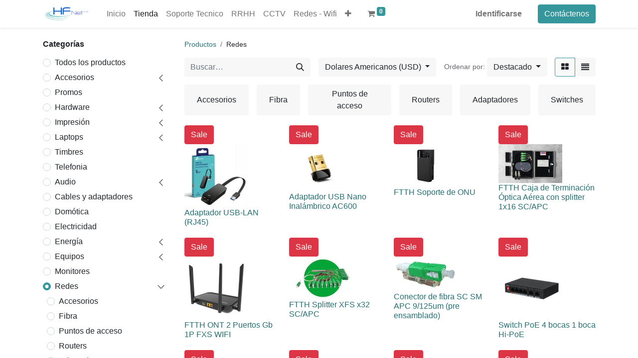

--- FILE ---
content_type: text/html; charset=utf-8
request_url: https://hfnet.uy/shop/category/redes-18
body_size: 14420
content:
<!DOCTYPE html>
        
        
        
<html lang="es-UY" data-website-id="1" data-main-object="product.public.category(18,)" data-add2cart-redirect="1">
    <head>
        <meta charset="utf-8"/>
        <meta http-equiv="X-UA-Compatible" content="IE=edge,chrome=1"/>
            <meta name="viewport" content="width=device-width, initial-scale=1, user-scalable=no"/>
        <meta name="viewport" content="width=device-width, initial-scale=1"/>
        <meta name="generator" content="Odoo"/>
            
        <meta property="og:type" content="website"/>
        <meta property="og:title" content="Redes | Hifinet Web"/>
        <meta property="og:site_name" content="Hifinet Web"/>
        <meta property="og:url" content="https://hfnet.uy/shop/category/redes-18"/>
        <meta property="og:image" content="https://hfnet.uy/web/image/website/1/social_default_image?unique=578ea30"/>
            
        <meta name="twitter:card" content="summary_large_image"/>
        <meta name="twitter:title" content="Redes | Hifinet Web"/>
        <meta name="twitter:image" content="https://hfnet.uy/web/image/website/1/social_default_image/300x300?unique=578ea30"/>
        
        <link rel="alternate" hreflang="en" href="https://hfnet.uy/en/shop/category/redes-18"/>
        <link rel="alternate" hreflang="pt" href="https://hfnet.uy/pt_BR/shop/category/redes-18"/>
        <link rel="alternate" hreflang="es" href="https://hfnet.uy/shop/category/redes-18"/>
        <link rel="alternate" hreflang="x-default" href="https://hfnet.uy/shop/category/redes-18"/>
        <link rel="canonical" href="https://hfnet.uy/shop/category/redes-18"/>
        
        <link rel="preconnect" href="https://fonts.gstatic.com/" crossorigin=""/>
        <title> Tienda | Hifinet Web </title>
        <link type="image/x-icon" rel="shortcut icon" href="/web/image/website/1/favicon?unique=578ea30"/>
        <link rel="preload" href="/web/static/src/libs/fontawesome/fonts/fontawesome-webfont.woff2?v=4.7.0" as="font" crossorigin=""/>
        <link type="text/css" rel="stylesheet" href="/web/assets/51960-971ec21/1/web.assets_frontend.min.css" data-asset-bundle="web.assets_frontend" data-asset-version="971ec21"/>
        <script id="web.layout.odooscript" type="text/javascript">
            var odoo = {
                csrf_token: "a144ce641c5c707c24875ff783461a2d76301b56o1800593335",
                debug: "",
            };
        </script>
        <script type="text/javascript">
            odoo.__session_info__ = {"is_admin": false, "is_system": false, "is_website_user": true, "user_id": false, "is_frontend": true, "profile_session": null, "profile_collectors": null, "profile_params": null, "show_effect": false, "bundle_params": {"lang": "en_US", "website_id": 1}, "translationURL": "/website/translations", "cache_hashes": {"translations": "c3280da7e9542a603267df80e704069f8f260fdb"}, "geoip_country_code": null, "geoip_phone_code": null, "lang_url_code": "es_UY"};
            if (!/(^|;\s)tz=/.test(document.cookie)) {
                const userTZ = Intl.DateTimeFormat().resolvedOptions().timeZone;
                document.cookie = `tz=${userTZ}; path=/`;
            }
        </script>
            <script type="text/javascript" src="/website_sale_product_brand_filters/static/src/js/website_sale_product_brand_filters.js"></script>
        <script defer="defer" type="text/javascript" src="/web/assets/46788-8447bee/1/web.assets_frontend_minimal.min.js" data-asset-bundle="web.assets_frontend_minimal" data-asset-version="8447bee"></script>
        <script defer="defer" type="text/javascript" data-src="/web/assets/51962-149c639/1/web.assets_frontend_lazy.min.js" data-asset-bundle="web.assets_frontend_lazy" data-asset-version="149c639"></script>
        
        
    </head>
    <body>
        <div id="wrapwrap" class="   ">
                <header id="top" data-anchor="true" data-name="Header" class="  o_header_standard">
                    
    <nav data-name="Navbar" class="navbar navbar-expand-lg navbar-light o_colored_level o_cc shadow-sm">
        
            <div id="top_menu_container" class="container justify-content-start justify-content-lg-between">
                
    <a href="/" class="navbar-brand logo me-4">
            
            <span role="img" aria-label="Logo of Hifinet Web" title="Hifinet Web"><img src="/web/image/website/1/logo/Hifinet%20Web?unique=578ea30" class="img img-fluid" width="95" height="40" alt="Hifinet Web" loading="lazy"/></span>
        </a>
    
                
                <div id="top_menu_collapse" class="collapse navbar-collapse order-last order-lg-0">
    <ul id="top_menu" role="menu" class="nav navbar-nav o_menu_loading flex-grow-1">
        
                        
    <li role="presentation" class="nav-item">
        <a role="menuitem" href="/" class="nav-link ">
            <span>Inicio</span>
        </a>
    </li>
    <li role="presentation" class="nav-item">
        <a role="menuitem" href="/shop" class="nav-link active">
            <span>Tienda</span>
        </a>
    </li>
    <li role="presentation" class="nav-item">
        <a role="menuitem" href="/page/tecnical-support" class="nav-link ">
            <span>Soporte Tecnico</span>
        </a>
    </li>
    <li role="presentation" class="nav-item">
        <a role="menuitem" href="/jobs" class="nav-link ">
            <span>RRHH</span>
        </a>
    </li>
    <li role="presentation" class="nav-item">
        <a role="menuitem" href="/page/cctv" class="nav-link ">
            <span>CCTV</span>
        </a>
    </li>
    <li role="presentation" class="nav-item">
        <a role="menuitem" href="/page/network" class="nav-link ">
            <span>Redes - Wifi</span>
        </a>
    </li>
    <li role="presentation" class="nav-item">
        <a role="menuitem" href="/page/advice" class="nav-link ">
            <span>Asesoramiento</span>
        </a>
    </li>
    <li role="presentation" class="nav-item">
        <a role="menuitem" href="/page/product_brands" class="nav-link ">
            <span>Marcas</span>
        </a>
    </li>
    <li role="presentation" class="nav-item">
        <a role="menuitem" href="/page/aboutus" class="nav-link ">
            <span>Acerca de</span>
        </a>
    </li>
    <li role="presentation" class="nav-item">
        <a role="menuitem" href="/contactus" class="nav-link ">
            <span>Contacto</span>
        </a>
    </li>
    <li role="presentation" class="nav-item">
        <a role="menuitem" href="/blog" class="nav-link ">
            <span>Blog</span>
        </a>
    </li>
        
            <li class="nav-item mx-lg-3 divider d-none"></li> 
            <li class="o_wsale_my_cart align-self-md-start  nav-item mx-lg-3">
                <a href="/shop/cart" class="nav-link">
                    <i class="fa fa-shopping-cart"></i>
                    <sup class="my_cart_quantity badge text-bg-primary" data-order-id="">0</sup>
                </a>
            </li>
        
                        
            <li class="nav-item ms-lg-auto o_no_autohide_item">
                <a href="/web/login" class="nav-link fw-bold">Identificarse</a>
            </li>
                        
        
        
                    
    </ul>

                    
                </div>
                
        <div class="oe_structure oe_structure_solo ms-lg-4">
            <section class="s_text_block" data-snippet="s_text_block" data-name="Text">
                <div class="container">
                    <a href="/contactus" class="btn btn-primary btn_cta">Contáctenos</a>
                </div>
            </section>
        </div>
                
    <button type="button" data-bs-toggle="collapse" data-bs-target="#top_menu_collapse" class="navbar-toggler ms-auto">
        <span class="navbar-toggler-icon o_not_editable"></span>
    </button>
            </div>
        
    </nav>
    
        </header>
                <main>
                    

            

            





            <div id="wrap" class="js_sale o_wsale_products_page">
                <div class="oe_structure oe_empty oe_structure_not_nearest" id="oe_structure_website_sale_products_1"></div>
                <div class="container oe_website_sale pt-2">
                    <div class="row o_wsale_products_main_row align-items-start flex-nowrap">
                        <aside id="products_grid_before" class="d-none d-lg-block position-sticky col-3 px-3 clearfix">
                            <div class="o_wsale_products_grid_before_rail vh-100 pe-lg-2 pb-lg-5 overflow-y-scroll">
                                <div class="products_categories mb-3">
        <h6 class="o_categories_collapse_title mb-3 "><b>Categorías</b></h6>

        <div class="wsale_products_categories_list o_shop_collapse_category">
            <ul class="nav d-flex flex-column my-2">
                <li class="nav-item mb-1">
                    <div class="form-check d-inline-block" data-link-href="/shop">
                        <input type="radio" class="form-check-input pe-none o_not_editable" name="wsale_categories_radios"/>
                        <label class="form-check-label fw-normal">Todos los productos</label>
                    </div>
                </li>


            <li class="nav-item">
                <div class="accordion-header d-flex mb-1">

        <div class="form-check d-inline-block" data-link-href="/shop/category/accesorios-50">
            <input type="radio" class="form-check-input pe-none" name="wsale_categories_radios_" id="50" value="50"/>
            <label class="form-check-label fw-normal" for="50">Accesorios</label>
        </div>
                    <button data-bs-toggle="collapse" type="button" id="o_wsale_cat_accordion_title_50" class="accordion-button p-0 ms-3 collapsed w-auto flex-grow-1" data-bs-target="#o_wsale_cat_accordion_50" aria-expanded="false" aria-controls="o_wsale_cat_accordion_50"></button>
                </div>
                <ul id="o_wsale_cat_accordion_50" class="accordion-collapse list-unstyled ps-2 pb-2 collapse " aria-labelledby="o_wsale_cat_accordion_title_50">

<li class="nav-item mb-1">
            <div class="d-flex flex-wrap justify-content-between align-items-center">

        <div class="form-check d-inline-block" data-link-href="/shop/category/accesorios-hub-51">
            <input type="radio" class="form-check-input pe-none" name="wsale_categories_radios_50" id="51" value="51"/>
            <label class="form-check-label fw-normal" for="51">Hub</label>
        </div>
            </div>
        </li>
                </ul>
            </li>
<li class="nav-item mb-1">
            <div class="d-flex flex-wrap justify-content-between align-items-center">

        <div class="form-check d-inline-block" data-link-href="/shop/category/promos-46">
            <input type="radio" class="form-check-input pe-none" name="wsale_categories_radios_" id="46" value="46"/>
            <label class="form-check-label fw-normal" for="46">Promos</label>
        </div>
            </div>
        </li>


            <li class="nav-item">
                <div class="accordion-header d-flex mb-1">

        <div class="form-check d-inline-block" data-link-href="/shop/category/hardware-14">
            <input type="radio" class="form-check-input pe-none" name="wsale_categories_radios_" id="14" value="14"/>
            <label class="form-check-label fw-normal" for="14">Hardware</label>
        </div>
                    <button data-bs-toggle="collapse" type="button" id="o_wsale_cat_accordion_title_14" class="accordion-button p-0 ms-3 collapsed w-auto flex-grow-1" data-bs-target="#o_wsale_cat_accordion_14" aria-expanded="false" aria-controls="o_wsale_cat_accordion_14"></button>
                </div>
                <ul id="o_wsale_cat_accordion_14" class="accordion-collapse list-unstyled ps-2 pb-2 collapse " aria-labelledby="o_wsale_cat_accordion_title_14">

<li class="nav-item mb-1">
            <div class="d-flex flex-wrap justify-content-between align-items-center">

        <div class="form-check d-inline-block" data-link-href="/shop/category/hardware-almacenamiento-15">
            <input type="radio" class="form-check-input pe-none" name="wsale_categories_radios_14" id="15" value="15"/>
            <label class="form-check-label fw-normal" for="15">Almacenamiento</label>
        </div>
            </div>
        </li>
<li class="nav-item mb-1">
            <div class="d-flex flex-wrap justify-content-between align-items-center">

        <div class="form-check d-inline-block" data-link-href="/shop/category/hardware-teclados-mouse-pads-31">
            <input type="radio" class="form-check-input pe-none" name="wsale_categories_radios_14" id="31" value="31"/>
            <label class="form-check-label fw-normal" for="31">Teclados, Mouse, Pads</label>
        </div>
            </div>
        </li>
                </ul>
            </li>


            <li class="nav-item">
                <div class="accordion-header d-flex mb-1">

        <div class="form-check d-inline-block" data-link-href="/shop/category/impresion-1">
            <input type="radio" class="form-check-input pe-none" name="wsale_categories_radios_" id="1" value="1"/>
            <label class="form-check-label fw-normal" for="1">Impresión</label>
        </div>
                    <button data-bs-toggle="collapse" type="button" id="o_wsale_cat_accordion_title_1" class="accordion-button p-0 ms-3 collapsed w-auto flex-grow-1" data-bs-target="#o_wsale_cat_accordion_1" aria-expanded="false" aria-controls="o_wsale_cat_accordion_1"></button>
                </div>
                <ul id="o_wsale_cat_accordion_1" class="accordion-collapse list-unstyled ps-2 pb-2 collapse " aria-labelledby="o_wsale_cat_accordion_title_1">

<li class="nav-item mb-1">
            <div class="d-flex flex-wrap justify-content-between align-items-center">

        <div class="form-check d-inline-block" data-link-href="/shop/category/impresion-accesorios-6">
            <input type="radio" class="form-check-input pe-none" name="wsale_categories_radios_1" id="6" value="6"/>
            <label class="form-check-label fw-normal" for="6">Accesorios</label>
        </div>
            </div>
        </li>
<li class="nav-item mb-1">
            <div class="d-flex flex-wrap justify-content-between align-items-center">

        <div class="form-check d-inline-block" data-link-href="/shop/category/impresion-botellas-5">
            <input type="radio" class="form-check-input pe-none" name="wsale_categories_radios_1" id="5" value="5"/>
            <label class="form-check-label fw-normal" for="5">Botellas</label>
        </div>
            </div>
        </li>
<li class="nav-item mb-1">
            <div class="d-flex flex-wrap justify-content-between align-items-center">

        <div class="form-check d-inline-block" data-link-href="/shop/category/impresion-cartuchos-4">
            <input type="radio" class="form-check-input pe-none" name="wsale_categories_radios_1" id="4" value="4"/>
            <label class="form-check-label fw-normal" for="4">Cartuchos</label>
        </div>
            </div>
        </li>
<li class="nav-item mb-1">
            <div class="d-flex flex-wrap justify-content-between align-items-center">

        <div class="form-check d-inline-block" data-link-href="/shop/category/impresion-papeleria-7">
            <input type="radio" class="form-check-input pe-none" name="wsale_categories_radios_1" id="7" value="7"/>
            <label class="form-check-label fw-normal" for="7">Papelería</label>
        </div>
            </div>
        </li>
<li class="nav-item mb-1">
            <div class="d-flex flex-wrap justify-content-between align-items-center">

        <div class="form-check d-inline-block" data-link-href="/shop/category/impresion-toner-2">
            <input type="radio" class="form-check-input pe-none" name="wsale_categories_radios_1" id="2" value="2"/>
            <label class="form-check-label fw-normal" for="2">Toner</label>
        </div>
            </div>
        </li>
                </ul>
            </li>


            <li class="nav-item">
                <div class="accordion-header d-flex mb-1">

        <div class="form-check d-inline-block" data-link-href="/shop/category/laptops-16">
            <input type="radio" class="form-check-input pe-none" name="wsale_categories_radios_" id="16" value="16"/>
            <label class="form-check-label fw-normal" for="16">Laptops</label>
        </div>
                    <button data-bs-toggle="collapse" type="button" id="o_wsale_cat_accordion_title_16" class="accordion-button p-0 ms-3 collapsed w-auto flex-grow-1" data-bs-target="#o_wsale_cat_accordion_16" aria-expanded="false" aria-controls="o_wsale_cat_accordion_16"></button>
                </div>
                <ul id="o_wsale_cat_accordion_16" class="accordion-collapse list-unstyled ps-2 pb-2 collapse " aria-labelledby="o_wsale_cat_accordion_title_16">

<li class="nav-item mb-1">
            <div class="d-flex flex-wrap justify-content-between align-items-center">

        <div class="form-check d-inline-block" data-link-href="/shop/category/laptops-almacenamiento-17">
            <input type="radio" class="form-check-input pe-none" name="wsale_categories_radios_16" id="17" value="17"/>
            <label class="form-check-label fw-normal" for="17">Almacenamiento</label>
        </div>
            </div>
        </li>
<li class="nav-item mb-1">
            <div class="d-flex flex-wrap justify-content-between align-items-center">

        <div class="form-check d-inline-block" data-link-href="/shop/category/laptops-cargadores-37">
            <input type="radio" class="form-check-input pe-none" name="wsale_categories_radios_16" id="37" value="37"/>
            <label class="form-check-label fw-normal" for="37">Cargadores</label>
        </div>
            </div>
        </li>
                </ul>
            </li>
<li class="nav-item mb-1">
            <div class="d-flex flex-wrap justify-content-between align-items-center">

        <div class="form-check d-inline-block" data-link-href="/shop/category/timbres-48">
            <input type="radio" class="form-check-input pe-none" name="wsale_categories_radios_" id="48" value="48"/>
            <label class="form-check-label fw-normal" for="48">Timbres</label>
        </div>
            </div>
        </li>
<li class="nav-item mb-1">
            <div class="d-flex flex-wrap justify-content-between align-items-center">

        <div class="form-check d-inline-block" data-link-href="/shop/category/telefonia-47">
            <input type="radio" class="form-check-input pe-none" name="wsale_categories_radios_" id="47" value="47"/>
            <label class="form-check-label fw-normal" for="47">Telefonia</label>
        </div>
            </div>
        </li>


            <li class="nav-item">
                <div class="accordion-header d-flex mb-1">

        <div class="form-check d-inline-block" data-link-href="/shop/category/audio-24">
            <input type="radio" class="form-check-input pe-none" name="wsale_categories_radios_" id="24" value="24"/>
            <label class="form-check-label fw-normal" for="24">Audio</label>
        </div>
                    <button data-bs-toggle="collapse" type="button" id="o_wsale_cat_accordion_title_24" class="accordion-button p-0 ms-3 collapsed w-auto flex-grow-1" data-bs-target="#o_wsale_cat_accordion_24" aria-expanded="false" aria-controls="o_wsale_cat_accordion_24"></button>
                </div>
                <ul id="o_wsale_cat_accordion_24" class="accordion-collapse list-unstyled ps-2 pb-2 collapse " aria-labelledby="o_wsale_cat_accordion_title_24">

<li class="nav-item mb-1">
            <div class="d-flex flex-wrap justify-content-between align-items-center">

        <div class="form-check d-inline-block" data-link-href="/shop/category/audio-parlantes-25">
            <input type="radio" class="form-check-input pe-none" name="wsale_categories_radios_24" id="25" value="25"/>
            <label class="form-check-label fw-normal" for="25">Parlantes</label>
        </div>
            </div>
        </li>
                </ul>
            </li>
<li class="nav-item mb-1">
            <div class="d-flex flex-wrap justify-content-between align-items-center">

        <div class="form-check d-inline-block" data-link-href="/shop/category/cables-y-adaptadores-43">
            <input type="radio" class="form-check-input pe-none" name="wsale_categories_radios_" id="43" value="43"/>
            <label class="form-check-label fw-normal" for="43">Cables y adaptadores</label>
        </div>
            </div>
        </li>
<li class="nav-item mb-1">
            <div class="d-flex flex-wrap justify-content-between align-items-center">

        <div class="form-check d-inline-block" data-link-href="/shop/category/domotica-45">
            <input type="radio" class="form-check-input pe-none" name="wsale_categories_radios_" id="45" value="45"/>
            <label class="form-check-label fw-normal" for="45">Domótica</label>
        </div>
            </div>
        </li>
<li class="nav-item mb-1">
            <div class="d-flex flex-wrap justify-content-between align-items-center">

        <div class="form-check d-inline-block" data-link-href="/shop/category/electricidad-11">
            <input type="radio" class="form-check-input pe-none" name="wsale_categories_radios_" id="11" value="11"/>
            <label class="form-check-label fw-normal" for="11">Electricidad</label>
        </div>
            </div>
        </li>


            <li class="nav-item">
                <div class="accordion-header d-flex mb-1">

        <div class="form-check d-inline-block" data-link-href="/shop/category/energia-26">
            <input type="radio" class="form-check-input pe-none" name="wsale_categories_radios_" id="26" value="26"/>
            <label class="form-check-label fw-normal" for="26">Energía</label>
        </div>
                    <button data-bs-toggle="collapse" type="button" id="o_wsale_cat_accordion_title_26" class="accordion-button p-0 ms-3 collapsed w-auto flex-grow-1" data-bs-target="#o_wsale_cat_accordion_26" aria-expanded="false" aria-controls="o_wsale_cat_accordion_26"></button>
                </div>
                <ul id="o_wsale_cat_accordion_26" class="accordion-collapse list-unstyled ps-2 pb-2 collapse " aria-labelledby="o_wsale_cat_accordion_title_26">

<li class="nav-item mb-1">
            <div class="d-flex flex-wrap justify-content-between align-items-center">

        <div class="form-check d-inline-block" data-link-href="/shop/category/energia-baterias-36">
            <input type="radio" class="form-check-input pe-none" name="wsale_categories_radios_26" id="36" value="36"/>
            <label class="form-check-label fw-normal" for="36">Baterías</label>
        </div>
            </div>
        </li>
<li class="nav-item mb-1">
            <div class="d-flex flex-wrap justify-content-between align-items-center">

        <div class="form-check d-inline-block" data-link-href="/shop/category/energia-estabilizadores-28">
            <input type="radio" class="form-check-input pe-none" name="wsale_categories_radios_26" id="28" value="28"/>
            <label class="form-check-label fw-normal" for="28">Estabilizadores</label>
        </div>
            </div>
        </li>
<li class="nav-item mb-1">
            <div class="d-flex flex-wrap justify-content-between align-items-center">

        <div class="form-check d-inline-block" data-link-href="/shop/category/energia-fuentes-27">
            <input type="radio" class="form-check-input pe-none" name="wsale_categories_radios_26" id="27" value="27"/>
            <label class="form-check-label fw-normal" for="27">Fuentes</label>
        </div>
            </div>
        </li>
                </ul>
            </li>


            <li class="nav-item">
                <div class="accordion-header d-flex mb-1">

        <div class="form-check d-inline-block" data-link-href="/shop/category/equipos-8">
            <input type="radio" class="form-check-input pe-none" name="wsale_categories_radios_" id="8" value="8"/>
            <label class="form-check-label fw-normal" for="8">Equipos</label>
        </div>
                    <button data-bs-toggle="collapse" type="button" id="o_wsale_cat_accordion_title_8" class="accordion-button p-0 ms-3 collapsed w-auto flex-grow-1" data-bs-target="#o_wsale_cat_accordion_8" aria-expanded="false" aria-controls="o_wsale_cat_accordion_8"></button>
                </div>
                <ul id="o_wsale_cat_accordion_8" class="accordion-collapse list-unstyled ps-2 pb-2 collapse " aria-labelledby="o_wsale_cat_accordion_title_8">

<li class="nav-item mb-1">
            <div class="d-flex flex-wrap justify-content-between align-items-center">

        <div class="form-check d-inline-block" data-link-href="/shop/category/equipos-accesorios-12">
            <input type="radio" class="form-check-input pe-none" name="wsale_categories_radios_8" id="12" value="12"/>
            <label class="form-check-label fw-normal" for="12">Accesorios</label>
        </div>
            </div>
        </li>
<li class="nav-item mb-1">
            <div class="d-flex flex-wrap justify-content-between align-items-center">

        <div class="form-check d-inline-block" data-link-href="/shop/category/equipos-almacenamiento-13">
            <input type="radio" class="form-check-input pe-none" name="wsale_categories_radios_8" id="13" value="13"/>
            <label class="form-check-label fw-normal" for="13">Almacenamiento</label>
        </div>
            </div>
        </li>


            <li class="nav-item">
                <div class="accordion-header d-flex mb-1">

        <div class="form-check d-inline-block" data-link-href="/shop/category/equipos-partes-9">
            <input type="radio" class="form-check-input pe-none" name="wsale_categories_radios_8" id="9" value="9"/>
            <label class="form-check-label fw-normal" for="9">Partes</label>
        </div>
                    <button data-bs-toggle="collapse" type="button" id="o_wsale_cat_accordion_title_9" class="accordion-button p-0 ms-3 collapsed w-auto flex-grow-1" data-bs-target="#o_wsale_cat_accordion_9" aria-expanded="false" aria-controls="o_wsale_cat_accordion_9"></button>
                </div>
                <ul id="o_wsale_cat_accordion_9" class="accordion-collapse list-unstyled ps-2 pb-2 collapse " aria-labelledby="o_wsale_cat_accordion_title_9">

<li class="nav-item mb-1">
            <div class="d-flex flex-wrap justify-content-between align-items-center">

        <div class="form-check d-inline-block" data-link-href="/shop/category/equipos-partes-fuentes-10">
            <input type="radio" class="form-check-input pe-none" name="wsale_categories_radios_9" id="10" value="10"/>
            <label class="form-check-label fw-normal" for="10">Fuentes</label>
        </div>
            </div>
        </li>
                </ul>
            </li>
                </ul>
            </li>
<li class="nav-item mb-1">
            <div class="d-flex flex-wrap justify-content-between align-items-center">

        <div class="form-check d-inline-block" data-link-href="/shop/category/monitores-38">
            <input type="radio" class="form-check-input pe-none" name="wsale_categories_radios_" id="38" value="38"/>
            <label class="form-check-label fw-normal" for="38">Monitores</label>
        </div>
            </div>
        </li>


            <li class="nav-item">
                <div class="accordion-header d-flex mb-1">

        <div class="form-check d-inline-block" data-link-href="/shop/category/redes-18">
            <input type="radio" class="form-check-input pe-none" name="wsale_categories_radios_" id="18" value="18" checked="true"/>
            <label class="form-check-label fw-normal" for="18">Redes</label>
        </div>
                    <button data-bs-toggle="collapse" type="button" id="o_wsale_cat_accordion_title_18" class="accordion-button p-0 ms-3  w-auto flex-grow-1" data-bs-target="#o_wsale_cat_accordion_18" aria-expanded="true" aria-controls="o_wsale_cat_accordion_18"></button>
                </div>
                <ul id="o_wsale_cat_accordion_18" class="accordion-collapse list-unstyled ps-2 pb-2 collapse show" aria-labelledby="o_wsale_cat_accordion_title_18">

<li class="nav-item mb-1">
            <div class="d-flex flex-wrap justify-content-between align-items-center">

        <div class="form-check d-inline-block" data-link-href="/shop/category/redes-accesorios-35">
            <input type="radio" class="form-check-input pe-none" name="wsale_categories_radios_18" id="35" value="35"/>
            <label class="form-check-label fw-normal" for="35">Accesorios</label>
        </div>
            </div>
        </li>
<li class="nav-item mb-1">
            <div class="d-flex flex-wrap justify-content-between align-items-center">

        <div class="form-check d-inline-block" data-link-href="/shop/category/redes-fibra-33">
            <input type="radio" class="form-check-input pe-none" name="wsale_categories_radios_18" id="33" value="33"/>
            <label class="form-check-label fw-normal" for="33">Fibra</label>
        </div>
            </div>
        </li>
<li class="nav-item mb-1">
            <div class="d-flex flex-wrap justify-content-between align-items-center">

        <div class="form-check d-inline-block" data-link-href="/shop/category/redes-puntos-de-acceso-34">
            <input type="radio" class="form-check-input pe-none" name="wsale_categories_radios_18" id="34" value="34"/>
            <label class="form-check-label fw-normal" for="34">Puntos de acceso</label>
        </div>
            </div>
        </li>
<li class="nav-item mb-1">
            <div class="d-flex flex-wrap justify-content-between align-items-center">

        <div class="form-check d-inline-block" data-link-href="/shop/category/redes-routers-19">
            <input type="radio" class="form-check-input pe-none" name="wsale_categories_radios_18" id="19" value="19"/>
            <label class="form-check-label fw-normal" for="19">Routers</label>
        </div>
            </div>
        </li>
<li class="nav-item mb-1">
            <div class="d-flex flex-wrap justify-content-between align-items-center">

        <div class="form-check d-inline-block" data-link-href="/shop/category/redes-adaptadores-44">
            <input type="radio" class="form-check-input pe-none" name="wsale_categories_radios_18" id="44" value="44"/>
            <label class="form-check-label fw-normal" for="44">Adaptadores</label>
        </div>
            </div>
        </li>
<li class="nav-item mb-1">
            <div class="d-flex flex-wrap justify-content-between align-items-center">

        <div class="form-check d-inline-block" data-link-href="/shop/category/redes-switches-40">
            <input type="radio" class="form-check-input pe-none" name="wsale_categories_radios_18" id="40" value="40"/>
            <label class="form-check-label fw-normal" for="40">Switches</label>
        </div>
            </div>
        </li>
                </ul>
            </li>


            <li class="nav-item">
                <div class="accordion-header d-flex mb-1">

        <div class="form-check d-inline-block" data-link-href="/shop/category/seguridad-20">
            <input type="radio" class="form-check-input pe-none" name="wsale_categories_radios_" id="20" value="20"/>
            <label class="form-check-label fw-normal" for="20">Seguridad</label>
        </div>
                    <button data-bs-toggle="collapse" type="button" id="o_wsale_cat_accordion_title_20" class="accordion-button p-0 ms-3 collapsed w-auto flex-grow-1" data-bs-target="#o_wsale_cat_accordion_20" aria-expanded="false" aria-controls="o_wsale_cat_accordion_20"></button>
                </div>
                <ul id="o_wsale_cat_accordion_20" class="accordion-collapse list-unstyled ps-2 pb-2 collapse " aria-labelledby="o_wsale_cat_accordion_title_20">

<li class="nav-item mb-1">
            <div class="d-flex flex-wrap justify-content-between align-items-center">

        <div class="form-check d-inline-block" data-link-href="/shop/category/seguridad-accesorios-23">
            <input type="radio" class="form-check-input pe-none" name="wsale_categories_radios_20" id="23" value="23"/>
            <label class="form-check-label fw-normal" for="23">Accesorios</label>
        </div>
            </div>
        </li>
<li class="nav-item mb-1">
            <div class="d-flex flex-wrap justify-content-between align-items-center">

        <div class="form-check d-inline-block" data-link-href="/shop/category/seguridad-alarmas-42">
            <input type="radio" class="form-check-input pe-none" name="wsale_categories_radios_20" id="42" value="42"/>
            <label class="form-check-label fw-normal" for="42">Alarmas</label>
        </div>
            </div>
        </li>
<li class="nav-item mb-1">
            <div class="d-flex flex-wrap justify-content-between align-items-center">

        <div class="form-check d-inline-block" data-link-href="/shop/category/seguridad-control-de-acceso-21">
            <input type="radio" class="form-check-input pe-none" name="wsale_categories_radios_20" id="21" value="21"/>
            <label class="form-check-label fw-normal" for="21">Control de acceso</label>
        </div>
            </div>
        </li>
<li class="nav-item mb-1">
            <div class="d-flex flex-wrap justify-content-between align-items-center">

        <div class="form-check d-inline-block" data-link-href="/shop/category/seguridad-camaras-30">
            <input type="radio" class="form-check-input pe-none" name="wsale_categories_radios_20" id="30" value="30"/>
            <label class="form-check-label fw-normal" for="30">Cámaras</label>
        </div>
            </div>
        </li>
<li class="nav-item mb-1">
            <div class="d-flex flex-wrap justify-content-between align-items-center">

        <div class="form-check d-inline-block" data-link-href="/shop/category/seguridad-fuentes-32">
            <input type="radio" class="form-check-input pe-none" name="wsale_categories_radios_20" id="32" value="32"/>
            <label class="form-check-label fw-normal" for="32">Fuentes</label>
        </div>
            </div>
        </li>
<li class="nav-item mb-1">
            <div class="d-flex flex-wrap justify-content-between align-items-center">

        <div class="form-check d-inline-block" data-link-href="/shop/category/seguridad-grabadores-22">
            <input type="radio" class="form-check-input pe-none" name="wsale_categories_radios_20" id="22" value="22"/>
            <label class="form-check-label fw-normal" for="22">Grabadores</label>
        </div>
            </div>
        </li>
<li class="nav-item mb-1">
            <div class="d-flex flex-wrap justify-content-between align-items-center">

        <div class="form-check d-inline-block" data-link-href="/shop/category/seguridad-soportes-29">
            <input type="radio" class="form-check-input pe-none" name="wsale_categories_radios_20" id="29" value="29"/>
            <label class="form-check-label fw-normal" for="29">Soportes</label>
        </div>
            </div>
        </li>
<li class="nav-item mb-1">
            <div class="d-flex flex-wrap justify-content-between align-items-center">

        <div class="form-check d-inline-block" data-link-href="/shop/category/seguridad-control-de-presencia-3">
            <input type="radio" class="form-check-input pe-none" name="wsale_categories_radios_20" id="3" value="3"/>
            <label class="form-check-label fw-normal" for="3">Control de presencia</label>
        </div>
            </div>
        </li>
                </ul>
            </li>
<li class="nav-item mb-1">
            <div class="d-flex flex-wrap justify-content-between align-items-center">

        <div class="form-check d-inline-block" data-link-href="/shop/category/drones-49">
            <input type="radio" class="form-check-input pe-none" name="wsale_categories_radios_" id="49" value="49"/>
            <label class="form-check-label fw-normal" for="49">Drones</label>
        </div>
            </div>
        </li>
<li class="nav-item mb-1">
            <div class="d-flex flex-wrap justify-content-between align-items-center">

        <div class="form-check d-inline-block" data-link-href="/shop/category/servicios-41">
            <input type="radio" class="form-check-input pe-none" name="wsale_categories_radios_" id="41" value="41"/>
            <label class="form-check-label fw-normal" for="41">Servicios</label>
        </div>
            </div>
        </li>
<li class="nav-item mb-1">
            <div class="d-flex flex-wrap justify-content-between align-items-center">

        <div class="form-check d-inline-block" data-link-href="/shop/category/limpieza-e-higiene-52">
            <input type="radio" class="form-check-input pe-none" name="wsale_categories_radios_" id="52" value="52"/>
            <label class="form-check-label fw-normal" for="52">Limpieza e Higiene</label>
        </div>
            </div>
        </li>
<li class="nav-item mb-1">
            <div class="d-flex flex-wrap justify-content-between align-items-center">

        <div class="form-check d-inline-block" data-link-href="/shop/category/pequenos-electrodomesticos-53">
            <input type="radio" class="form-check-input pe-none" name="wsale_categories_radios_" id="53" value="53"/>
            <label class="form-check-label fw-normal" for="53">Pequeños Electrodomesticos</label>
        </div>
            </div>
        </li>
            </ul>
        </div>
                                </div>
                                <div class="products_attributes_filters"></div>
                            </div>
                        </aside>
                        <div id="products_grid" class=" col-lg-9">
        <ol class="breadcrumb d-none d-lg-flex w-100 p-0 small">
            <li class="breadcrumb-item">
                <a href="/shop">Productos</a>
            </li>
                <li class="breadcrumb-item">
                    <span class="d-inline-block">Redes</span>
                </li>
        </ol>
                            <div class="products_header btn-toolbar flex-nowrap align-items-center justify-content-between mb-3">
    <form method="get" class="o_searchbar_form o_wait_lazy_js s_searchbar_input o_wsale_products_searchbar_form me-auto flex-grow-1 d-lg-inline d-none" action="/shop/category/redes-18?category=18" data-snippet="s_searchbar_input">
            <div role="search" class="input-group ">
        <input type="search" name="search" class="search-query form-control oe_search_box border-0 text-bg-light" placeholder="Buscar…" value="" data-search-type="products" data-limit="5" data-display-image="true" data-display-description="true" data-display-extra-link="true" data-display-detail="true" data-order-by="name asc"/>
        <button type="submit" aria-label="Búsqueda" title="Búsqueda" class="btn oe_search_button btn btn-light">
            <i class="oi oi-search"></i>
        </button>
    </div>

            <input name="order" type="hidden" class="o_search_order_by" value="name asc"/>
            
        
        </form>

                                
        <div class="o_pricelist_dropdown dropdown d-none d-lg-inline ms-3">

            <a role="button" href="#" data-bs-toggle="dropdown" class="dropdown-toggle btn btn-light">
                Dolares Americanos (USD)
            </a>
            <div class="dropdown-menu" role="menu">
                    <a role="menuitem" class="dropdown-item" href="/shop/change_pricelist/3">
                        <span class="switcher_pricelist" data-pl_id="3">Pesos Uruguayos ($)</span>
                    </a>
                    <a role="menuitem" class="dropdown-item" href="/shop/change_pricelist/1">
                        <span class="switcher_pricelist" data-pl_id="1">Dolares Americanos (USD)</span>
                    </a>
            </div>
        </div>

        <div class="o_sortby_dropdown dropdown dropdown_sorty_by ms-lg-3 d-none d-lg-inline-block ms-3">
            <small class="d-none d-lg-inline text-muted">Ordenar por:</small>
            <a role="button" href="#" data-bs-toggle="dropdown" class="dropdown-toggle btn btn-light">
                <span class="d-none d-lg-inline">
                    <span>Destacado</span>
                </span>
                <i class="fa fa-sort-amount-asc d-lg-none"></i>
            </a>
            <div class="dropdown-menu dropdown-menu-end" role="menu">
                    <a role="menuitem" rel="noindex,nofollow" class="dropdown-item" href="/shop?order=website_sequence+asc&amp;category=18">
                        <span>Destacado</span>
                    </a>
                    <a role="menuitem" rel="noindex,nofollow" class="dropdown-item" href="/shop?order=create_date+desc&amp;category=18">
                        <span>Llegadas más recientes</span>
                    </a>
                    <a role="menuitem" rel="noindex,nofollow" class="dropdown-item" href="/shop?order=name+asc&amp;category=18">
                        <span>Nombre (A-Z)</span>
                    </a>
                    <a role="menuitem" rel="noindex,nofollow" class="dropdown-item" href="/shop?order=list_price+asc&amp;category=18">
                        <span>Precio - bajo a alto</span>
                    </a>
                    <a role="menuitem" rel="noindex,nofollow" class="dropdown-item" href="/shop?order=list_price+desc&amp;category=18">
                        <span>Precio - alto a bajo</span>
                    </a>
            </div>
        </div>

                                <div class="d-flex align-items-center d-lg-none me-auto">

                                    <a class="btn btn-light me-2" href="/shop">
                                        <i class="fa fa-angle-left"></i>
                                    </a>
                                    <h4 class="mb-0 me-auto">Redes</h4>
                                </div>

        <div class="o_wsale_apply_layout btn-group ms-3 d-flex ms-3" data-active-classes="border-primary">
            <input type="radio" class="btn-check" name="wsale_products_layout" id="o_wsale_apply_grid" value="grid" checked="checked"/>
            <label title="Cuadrícula" for="o_wsale_apply_grid" class="btn btn-light border-primary o_wsale_apply_grid">
                <i class="fa fa-th-large"></i>
            </label>
            <input type="radio" class="btn-check" name="wsale_products_layout" id="o_wsale_apply_list" value="list"/>
            <label title="Lista" for="o_wsale_apply_list" class="btn btn-light  o_wsale_apply_list">
                <i class="oi oi-view-list"></i>
            </label>
        </div>

                                <button data-bs-toggle="offcanvas" data-bs-target="#o_wsale_offcanvas" class="btn btn-light position-relative ms-3 d-lg-none">
                                    <i class="fa fa-sliders"></i>
                                </button>
                            </div>



        <div class="o_wsale_filmstip_container d-flex align-items-stretch mb-2 overflow-hidden">
            <div class="o_wsale_filmstip_wrapper pb-1 mb-2 overflow-auto">
                <ul class="o_wsale_filmstip d-flex align-items-stretch mb-0 list-unstyled overflow-visible">

                    <li class="d-flex pe-3" data-link-href="/shop/category/redes-accesorios-35">
                        <input type="radio" class="btn-check pe-none" name="wsale_categories_top_radios_" id="35" value="35"/>

                        <div class=" btn btn-light d-flex align-items-center px-4 fs-6 fw-normal " for="35">
                            <span>Accesorios</span>
                        </div>
                    </li><li class="d-flex pe-3" data-link-href="/shop/category/redes-fibra-33">
                        <input type="radio" class="btn-check pe-none" name="wsale_categories_top_radios_" id="33" value="33"/>

                        <div class=" btn btn-light d-flex align-items-center px-4 fs-6 fw-normal " for="33">
                            <span>Fibra</span>
                        </div>
                    </li><li class="d-flex pe-3" data-link-href="/shop/category/redes-puntos-de-acceso-34">
                        <input type="radio" class="btn-check pe-none" name="wsale_categories_top_radios_" id="34" value="34"/>

                        <div class=" btn btn-light d-flex align-items-center px-4 fs-6 fw-normal " for="34">
                            <span>Puntos de acceso</span>
                        </div>
                    </li><li class="d-flex pe-3" data-link-href="/shop/category/redes-routers-19">
                        <input type="radio" class="btn-check pe-none" name="wsale_categories_top_radios_" id="19" value="19"/>

                        <div class=" btn btn-light d-flex align-items-center px-4 fs-6 fw-normal " for="19">
                            <span>Routers</span>
                        </div>
                    </li><li class="d-flex pe-3" data-link-href="/shop/category/redes-adaptadores-44">
                        <input type="radio" class="btn-check pe-none" name="wsale_categories_top_radios_" id="44" value="44"/>

                        <div class=" btn btn-light d-flex align-items-center px-4 fs-6 fw-normal " for="44">
                            <span>Adaptadores</span>
                        </div>
                    </li><li class="d-flex " data-link-href="/shop/category/redes-switches-40">
                        <input type="radio" class="btn-check pe-none" name="wsale_categories_top_radios_" id="40" value="40"/>

                        <div class=" btn btn-light d-flex align-items-center px-4 fs-6 fw-normal " for="40">
                            <span>Switches</span>
                        </div>
                    </li>
                </ul>
            </div>
        </div>


                                

                            <div class="o_wsale_products_grid_table_wrapper pt-3 pt-lg-0">
                                <table class="table table-borderless h-100 m-0 o_wsale_context_thumb_cover" data-ppg="20" data-ppr="4" data-default-sort="website_sequence asc" data-name="Cuadrícula">
                                    <colgroup>
                                        
                                        <col/><col/><col/><col/>
                                    </colgroup>
                                    <tbody>
                                        <tr>
                                                    
                                                    <td class="oe_product" data-name="Producto">
                                                        <div class="o_wsale_product_grid_wrapper position-relative h-100 o_wsale_product_grid_wrapper_1_1">


        <form action="/shop/cart/update" method="post">
            <input type="hidden" name="csrf_token" value="a39db6678df9b5053c55a3fcbea862e7dc34201do1800582815"/>
            <div itemscope="itemscope" itemtype="http://schema.org/Product">
                <div class="ribbon-wrapper">
                    <a href="#" role="button" class="ribbon btn btn-danger">Sale</a>
                </div>
                <div class="oe_product_image">
                    <a itemprop="url" href="/shop/product/ue306-adaptador-usb-lan-rj45-2365?category=18">
                        <span><img src="/web/image/product.template/2365/image_128/128x128/%5BUE306%5D%20Adaptador%20USB-LAN%20%28RJ45%29?unique=5534a1d" class="img img-fluid" alt="[UE306] Adaptador USB-LAN (RJ45)" loading="lazy"/></span>
                    </a>
                </div>
                <section>
                    <h6>
                        <a itemprop="name" href="/shop/product/ue306-adaptador-usb-lan-rj45-2365?category=18" content="Adaptador USB-LAN (RJ45)">Adaptador USB-LAN (RJ45)</a>
                    </h6>
                </section>
            </div>
        </form>
                                                        </div>
                                                    </td>
                                                    
                                                    <td class="oe_product" data-name="Producto">
                                                        <div class="o_wsale_product_grid_wrapper position-relative h-100 o_wsale_product_grid_wrapper_1_1">


        <form action="/shop/cart/update" method="post">
            <input type="hidden" name="csrf_token" value="a39db6678df9b5053c55a3fcbea862e7dc34201do1800582815"/>
            <div itemscope="itemscope" itemtype="http://schema.org/Product">
                <div class="ribbon-wrapper">
                    <a href="#" role="button" class="ribbon btn btn-danger">Sale</a>
                </div>
                <div class="oe_product_image">
                    <a itemprop="url" href="/shop/product/t2u-adaptador-usb-nano-inalambrico-ac600-2361?category=18">
                        <span><img src="/web/image/product.template/2361/image_128/128x128/%5BT2U%5D%20Adaptador%20USB%20Nano%20Inal%C3%A1mbrico%20AC600?unique=43fbf85" class="img img-fluid" alt="[T2U] Adaptador USB Nano Inalámbrico AC600" loading="lazy"/></span>
                    </a>
                </div>
                <section>
                    <h6>
                        <a itemprop="name" href="/shop/product/t2u-adaptador-usb-nano-inalambrico-ac600-2361?category=18" content="Adaptador USB Nano Inalámbrico AC600">Adaptador USB Nano Inalámbrico AC600</a>
                    </h6>
                </section>
            </div>
        </form>
                                                        </div>
                                                    </td>
                                                    
                                                    <td class="oe_product" data-name="Producto">
                                                        <div class="o_wsale_product_grid_wrapper position-relative h-100 o_wsale_product_grid_wrapper_1_1">


        <form action="/shop/cart/update" method="post">
            <input type="hidden" name="csrf_token" value="a39db6678df9b5053c55a3fcbea862e7dc34201do1800582815"/>
            <div itemscope="itemscope" itemtype="http://schema.org/Product">
                <div class="ribbon-wrapper">
                    <a href="#" role="button" class="ribbon btn btn-danger">Sale</a>
                </div>
                <div class="oe_product_image">
                    <a itemprop="url" href="/shop/product/xfso-ftth-soporte-de-onu-2223?category=18">
                        <span><img src="/web/image/product.template/2223/image_128/128x128/%5BXFSO%5D%20FTTH%20Soporte%20de%20ONU?unique=5534a1d" class="img img-fluid" alt="[XFSO] FTTH Soporte de ONU" loading="lazy"/></span>
                    </a>
                </div>
                <section>
                    <h6>
                        <a itemprop="name" href="/shop/product/xfso-ftth-soporte-de-onu-2223?category=18" content="FTTH Soporte de ONU">FTTH Soporte de ONU</a>
                    </h6>
                </section>
            </div>
        </form>
                                                        </div>
                                                    </td>
                                                    
                                                    <td class="oe_product" data-name="Producto">
                                                        <div class="o_wsale_product_grid_wrapper position-relative h-100 o_wsale_product_grid_wrapper_1_1">


        <form action="/shop/cart/update" method="post">
            <input type="hidden" name="csrf_token" value="a39db6678df9b5053c55a3fcbea862e7dc34201do1800582815"/>
            <div itemscope="itemscope" itemtype="http://schema.org/Product">
                <div class="ribbon-wrapper">
                    <a href="#" role="button" class="ribbon btn btn-danger">Sale</a>
                </div>
                <div class="oe_product_image">
                    <a itemprop="url" href="/shop/product/xfct1616-ftth-caja-de-terminacion-optica-aerea-con-splitter-1x16-sc-apc-2222?category=18">
                        <span><img src="/web/image/product.template/2222/image_128/128x128/%5BXFCT1616%5D%20FTTH%20Caja%20de%20Terminaci%C3%B3n%20%C3%93ptica%20A%C3%A9rea%20con%20splitter%201x16%20SC-APC?unique=5534a1d" class="img img-fluid" alt="[XFCT1616] FTTH Caja de Terminación Óptica Aérea con splitter 1x16 SC/APC" loading="lazy"/></span>
                    </a>
                </div>
                <section>
                    <h6>
                        <a itemprop="name" href="/shop/product/xfct1616-ftth-caja-de-terminacion-optica-aerea-con-splitter-1x16-sc-apc-2222?category=18" content="FTTH Caja de Terminación Óptica Aérea con splitter 1x16 SC/APC">FTTH Caja de Terminación Óptica Aérea con splitter 1x16 SC/APC</a>
                    </h6>
                </section>
            </div>
        </form>
                                                        </div>
                                                    </td>
                                        </tr><tr>
                                                    
                                                    <td class="oe_product" data-name="Producto">
                                                        <div class="o_wsale_product_grid_wrapper position-relative h-100 o_wsale_product_grid_wrapper_1_1">


        <form action="/shop/cart/update" method="post">
            <input type="hidden" name="csrf_token" value="a39db6678df9b5053c55a3fcbea862e7dc34201do1800582815"/>
            <div itemscope="itemscope" itemtype="http://schema.org/Product">
                <div class="ribbon-wrapper">
                    <a href="#" role="button" class="ribbon btn btn-danger">Sale</a>
                </div>
                <div class="oe_product_image">
                    <a itemprop="url" href="/shop/product/wifiber121ac-ftth-ont-2-puertos-gb-1p-fxs-wifi-2221?category=18">
                        <span><img src="/web/image/product.template/2221/image_128/128x128/%5BWIFIBER121AC%5D%20FTTH%20ONT%202%20Puertos%20Gb%201P%20FXS%20WIFI?unique=5534a1d" class="img img-fluid" alt="[WIFIBER121AC] FTTH ONT 2 Puertos Gb 1P FXS WIFI" loading="lazy"/></span>
                    </a>
                </div>
                <section>
                    <h6>
                        <a itemprop="name" href="/shop/product/wifiber121ac-ftth-ont-2-puertos-gb-1p-fxs-wifi-2221?category=18" content="FTTH ONT 2 Puertos Gb 1P FXS WIFI">FTTH ONT 2 Puertos Gb 1P FXS WIFI</a>
                    </h6>
                </section>
            </div>
        </form>
                                                        </div>
                                                    </td>
                                                    
                                                    <td class="oe_product" data-name="Producto">
                                                        <div class="o_wsale_product_grid_wrapper position-relative h-100 o_wsale_product_grid_wrapper_1_1">


        <form action="/shop/cart/update" method="post">
            <input type="hidden" name="csrf_token" value="a39db6678df9b5053c55a3fcbea862e7dc34201do1800582815"/>
            <div itemscope="itemscope" itemtype="http://schema.org/Product">
                <div class="ribbon-wrapper">
                    <a href="#" role="button" class="ribbon btn btn-danger">Sale</a>
                </div>
                <div class="oe_product_image">
                    <a itemprop="url" href="/shop/product/xfsx32sc-apc-ftth-splitter-xfs-x32-sc-apc-2220?category=18">
                        <span><img src="/web/image/product.template/2220/image_128/128x128/%5BXFSx32SC-APC%5D%20FTTH%20Splitter%20XFS%20x32%20SC-APC?unique=5534a1d" class="img img-fluid" alt="[XFSx32SC/APC] FTTH Splitter XFS x32 SC/APC" loading="lazy"/></span>
                    </a>
                </div>
                <section>
                    <h6>
                        <a itemprop="name" href="/shop/product/xfsx32sc-apc-ftth-splitter-xfs-x32-sc-apc-2220?category=18" content="FTTH Splitter XFS x32 SC/APC">FTTH Splitter XFS x32 SC/APC</a>
                    </h6>
                </section>
            </div>
        </form>
                                                        </div>
                                                    </td>
                                                    
                                                    <td class="oe_product" data-name="Producto">
                                                        <div class="o_wsale_product_grid_wrapper position-relative h-100 o_wsale_product_grid_wrapper_1_1">


        <form action="/shop/cart/update" method="post">
            <input type="hidden" name="csrf_token" value="a39db6678df9b5053c55a3fcbea862e7dc34201do1800582815"/>
            <div itemscope="itemscope" itemtype="http://schema.org/Product">
                <div class="ribbon-wrapper">
                    <a href="#" role="button" class="ribbon btn btn-danger">Sale</a>
                </div>
                <div class="oe_product_image">
                    <a itemprop="url" href="/shop/product/conector-de-fibra-sc-sm-apc-9-125um-pre-ensamblado-2097?category=18">
                        <span><img src="/web/image/product.template/2097/image_128/128x128/Conector%20de%20fibra%20SC%20SM%20APC%209-125um%20%28pre%20ensamblado%29?unique=5534a1d" class="img img-fluid" alt="Conector de fibra SC SM APC 9/125um (pre ensamblado)" loading="lazy"/></span>
                    </a>
                </div>
                <section>
                    <h6>
                        <a itemprop="name" href="/shop/product/conector-de-fibra-sc-sm-apc-9-125um-pre-ensamblado-2097?category=18" content="Conector de fibra SC SM APC 9/125um (pre ensamblado)">Conector de fibra SC SM APC 9/125um (pre ensamblado)</a>
                    </h6>
                </section>
            </div>
        </form>
                                                        </div>
                                                    </td>
                                                    
                                                    <td class="oe_product" data-name="Producto">
                                                        <div class="o_wsale_product_grid_wrapper position-relative h-100 o_wsale_product_grid_wrapper_1_1">


        <form action="/shop/cart/update" method="post">
            <input type="hidden" name="csrf_token" value="a39db6678df9b5053c55a3fcbea862e7dc34201do1800582815"/>
            <div itemscope="itemscope" itemtype="http://schema.org/Product">
                <div class="ribbon-wrapper">
                    <a href="#" role="button" class="ribbon btn btn-danger">Sale</a>
                </div>
                <div class="oe_product_image">
                    <a itemprop="url" href="/shop/product/pfs3006-4et-60-switch-poe-4-bocas-1-boca-hi-poe-1940?category=18">
                        <span><img src="/web/image/product.template/1940/image_128/128x128/%5BPFS3006-4ET-60%5D%20Switch%20PoE%204%20bocas%201%20boca%20Hi-PoE?unique=5534a1d" class="img img-fluid" alt="[PFS3006-4ET-60] Switch PoE 4 bocas 1 boca Hi-PoE" loading="lazy"/></span>
                    </a>
                </div>
                <section>
                    <h6>
                        <a itemprop="name" href="/shop/product/pfs3006-4et-60-switch-poe-4-bocas-1-boca-hi-poe-1940?category=18" content="Switch PoE 4 bocas 1 boca Hi-PoE">Switch PoE 4 bocas 1 boca Hi-PoE</a>
                    </h6>
                </section>
            </div>
        </form>
                                                        </div>
                                                    </td>
                                        </tr><tr>
                                                    
                                                    <td class="oe_product" data-name="Producto">
                                                        <div class="o_wsale_product_grid_wrapper position-relative h-100 o_wsale_product_grid_wrapper_1_1">


        <form action="/shop/cart/update" method="post">
            <input type="hidden" name="csrf_token" value="a39db6678df9b5053c55a3fcbea862e7dc34201do1800582815"/>
            <div itemscope="itemscope" itemtype="http://schema.org/Product">
                <div class="ribbon-wrapper">
                    <a href="#" role="button" class="ribbon btn btn-danger">Sale</a>
                </div>
                <div class="oe_product_image">
                    <a itemprop="url" href="/shop/product/sf-500-hi-poe-switch-poe-4-bocas-1-boca-hi-poe-1938?category=18">
                        <span><img src="/web/image/product.template/1938/image_128/128x128/%5BSF%20500%20HI-POE%5D%20Switch%20PoE%204%20bocas%201%20boca%20Hi-PoE?unique=5534a1d" class="img img-fluid" alt="[SF 500 HI-POE] Switch PoE 4 bocas 1 boca Hi-PoE" loading="lazy"/></span>
                    </a>
                </div>
                <section>
                    <h6>
                        <a itemprop="name" href="/shop/product/sf-500-hi-poe-switch-poe-4-bocas-1-boca-hi-poe-1938?category=18" content="Switch PoE 4 bocas 1 boca Hi-PoE">Switch PoE 4 bocas 1 boca Hi-PoE</a>
                    </h6>
                </section>
            </div>
        </form>
                                                        </div>
                                                    </td>
                                                    
                                                    <td class="oe_product" data-name="Producto">
                                                        <div class="o_wsale_product_grid_wrapper position-relative h-100 o_wsale_product_grid_wrapper_1_1">


        <form action="/shop/cart/update" method="post">
            <input type="hidden" name="csrf_token" value="a39db6678df9b5053c55a3fcbea862e7dc34201do1800582815"/>
            <div itemscope="itemscope" itemtype="http://schema.org/Product">
                <div class="ribbon-wrapper">
                    <a href="#" role="button" class="ribbon btn btn-danger">Sale</a>
                </div>
                <div class="oe_product_image">
                    <a itemprop="url" href="/shop/product/ftth-conector-fibra-optica-de-sc-apc-rapido-1846?category=18">
                        <span><img src="/web/image/product.template/1846/image_128/128x128/FTTH%20Conector%20Fibra%20%C3%93ptica%20de%20SC-APC%20%28rapido%29?unique=5534a1d" class="img img-fluid" alt="FTTH Conector Fibra Óptica de SC/APC (rapido)" loading="lazy"/></span>
                    </a>
                </div>
                <section>
                    <h6>
                        <a itemprop="name" href="/shop/product/ftth-conector-fibra-optica-de-sc-apc-rapido-1846?category=18" content="FTTH Conector Fibra Óptica de SC/APC (rapido)">FTTH Conector Fibra Óptica de SC/APC (rapido)</a>
                    </h6>
                </section>
            </div>
        </form>
                                                        </div>
                                                    </td>
                                                    
                                                    <td class="oe_product" data-name="Producto">
                                                        <div class="o_wsale_product_grid_wrapper position-relative h-100 o_wsale_product_grid_wrapper_1_1">


        <form action="/shop/cart/update" method="post">
            <input type="hidden" name="csrf_token" value="a39db6678df9b5053c55a3fcbea862e7dc34201do1800582815"/>
            <div itemscope="itemscope" itemtype="http://schema.org/Product">
                <div class="ribbon-wrapper">
                    <a href="#" role="button" class="ribbon btn btn-danger">Sale</a>
                </div>
                <div class="oe_product_image">
                    <a itemprop="url" href="/shop/product/modulo-rj45-presta-1733?category=18">
                        <span><img src="/web/image/product.template/1733/image_128/128x128/Modulo%20RJ45%20Presta?unique=5534a1d" class="img img-fluid" alt="Modulo RJ45 Presta" loading="lazy"/></span>
                    </a>
                </div>
                <section>
                    <h6>
                        <a itemprop="name" href="/shop/product/modulo-rj45-presta-1733?category=18" content="Modulo RJ45 Presta">Modulo RJ45 Presta</a>
                    </h6>
                </section>
            </div>
        </form>
                                                        </div>
                                                    </td>
                                                    
                                                    <td class="oe_product" data-name="Producto">
                                                        <div class="o_wsale_product_grid_wrapper position-relative h-100 o_wsale_product_grid_wrapper_1_1">


        <form action="/shop/cart/update" method="post">
            <input type="hidden" name="csrf_token" value="a39db6678df9b5053c55a3fcbea862e7dc34201do1800582815"/>
            <div itemscope="itemscope" itemtype="http://schema.org/Product">
                <div class="ribbon-wrapper">
                    <a href="#" role="button" class="ribbon btn btn-danger">Sale</a>
                </div>
                <div class="oe_product_image">
                    <a itemprop="url" href="/shop/product/ms108-switch-mercusys-8-puertos-10-100-carcasa-plastica-1704?category=18">
                        <span><img src="/web/image/product.template/1704/image_128/128x128/%5BMS108%5D%20Switch%20Mercusys%208%20Puertos%2010-100%20Carcasa%20Pl%C3%A1stica?unique=5534a1d" class="img img-fluid" alt="[MS108] Switch Mercusys 8 Puertos 10/100 Carcasa Plástica" loading="lazy"/></span>
                    </a>
                </div>
                <section>
                    <h6>
                        <a itemprop="name" href="/shop/product/ms108-switch-mercusys-8-puertos-10-100-carcasa-plastica-1704?category=18" content="Switch Mercusys 8 Puertos 10/100 Carcasa Plástica">Switch Mercusys 8 Puertos 10/100 Carcasa Plástica</a>
                    </h6>
                </section>
            </div>
        </form>
                                                        </div>
                                                    </td>
                                        </tr><tr>
                                                    
                                                    <td class="oe_product" data-name="Producto">
                                                        <div class="o_wsale_product_grid_wrapper position-relative h-100 o_wsale_product_grid_wrapper_1_1">


        <form action="/shop/cart/update" method="post">
            <input type="hidden" name="csrf_token" value="a39db6678df9b5053c55a3fcbea862e7dc34201do1800582815"/>
            <div itemscope="itemscope" itemtype="http://schema.org/Product">
                <div class="ribbon-wrapper">
                    <a href="#" role="button" class="ribbon btn btn-danger">Sale</a>
                </div>
                <div class="oe_product_image">
                    <a itemprop="url" href="/shop/product/ms108g-switch-8-puertos-giga-carcasa-plastica-1368?category=18">
                        <span><img src="/web/image/product.template/1368/image_128/128x128/%5BMS108G%5D%20Switch%208%20Puertos%20giga%20Carcasa%20Pl%C3%A1stica?unique=b9ffc13" class="img img-fluid" alt="[MS108G] Switch 8 Puertos giga Carcasa Plástica" loading="lazy"/></span>
                    </a>
                </div>
                <section>
                    <h6>
                        <a itemprop="name" href="/shop/product/ms108g-switch-8-puertos-giga-carcasa-plastica-1368?category=18" content="Switch 8 Puertos giga Carcasa Plástica">Switch 8 Puertos giga Carcasa Plástica</a>
                    </h6>
                </section>
            </div>
        </form>
                                                        </div>
                                                    </td>
                                                    
                                                    <td class="oe_product" data-name="Producto">
                                                        <div class="o_wsale_product_grid_wrapper position-relative h-100 o_wsale_product_grid_wrapper_1_1">


        <form action="/shop/cart/update" method="post">
            <input type="hidden" name="csrf_token" value="a39db6678df9b5053c55a3fcbea862e7dc34201do1800582815"/>
            <div itemscope="itemscope" itemtype="http://schema.org/Product">
                <div class="ribbon-wrapper">
                    <a href="#" role="button" class="ribbon btn btn-danger">Sale</a>
                </div>
                <div class="oe_product_image">
                    <a itemprop="url" href="/shop/product/pft1300-extensor-poe-dahua-1364?category=18">
                        <span><img src="/web/image/product.template/1364/image_128/128x128/%5BPFT1300%5D%20Extensor%20PoE%20Dahua?unique=5534a1d" class="img img-fluid" alt="[PFT1300] Extensor PoE Dahua" loading="lazy"/></span>
                    </a>
                </div>
                <section>
                    <h6>
                        <a itemprop="name" href="/shop/product/pft1300-extensor-poe-dahua-1364?category=18" content="Extensor PoE Dahua">Extensor PoE Dahua</a>
                    </h6>
                </section>
            </div>
        </form>
                                                        </div>
                                                    </td>
                                                    
                                                    <td class="oe_product" data-name="Producto">
                                                        <div class="o_wsale_product_grid_wrapper position-relative h-100 o_wsale_product_grid_wrapper_1_1">


        <form action="/shop/cart/update" method="post">
            <input type="hidden" name="csrf_token" value="a39db6678df9b5053c55a3fcbea862e7dc34201do1800582815"/>
            <div itemscope="itemscope" itemtype="http://schema.org/Product">
                <div class="ribbon-wrapper">
                    <a href="#" role="button" class="ribbon btn btn-danger">Sale</a>
                </div>
                <div class="oe_product_image">
                    <a itemprop="url" href="/shop/product/s105-switch-5-puertos-10-100-carcasa-plastica-tenda-1358?category=18">
                        <span><img src="/web/image/product.template/1358/image_128/128x128/%5BS105%5D%20Switch%205%20Puertos%2010-100%20Carcasa%20Pl%C3%A1stica%20Tenda?unique=5534a1d" class="img img-fluid" alt="[S105] Switch 5 Puertos 10/100 Carcasa Plástica Tenda" loading="lazy"/></span>
                    </a>
                </div>
                <section>
                    <h6>
                        <a itemprop="name" href="/shop/product/s105-switch-5-puertos-10-100-carcasa-plastica-tenda-1358?category=18" content="Switch 5 Puertos 10/100 Carcasa Plástica Tenda">Switch 5 Puertos 10/100 Carcasa Plástica Tenda</a>
                    </h6>
                </section>
            </div>
        </form>
                                                        </div>
                                                    </td>
                                                    
                                                    <td class="oe_product" data-name="Producto">
                                                        <div class="o_wsale_product_grid_wrapper position-relative h-100 o_wsale_product_grid_wrapper_1_1">


        <form action="/shop/cart/update" method="post">
            <input type="hidden" name="csrf_token" value="a39db6678df9b5053c55a3fcbea862e7dc34201do1800582815"/>
            <div itemscope="itemscope" itemtype="http://schema.org/Product">
                <div class="ribbon-wrapper">
                    <a href="#" role="button" class="ribbon btn btn-danger">Sale</a>
                </div>
                <div class="oe_product_image">
                    <a itemprop="url" href="/shop/product/tef1110p-8-102w-switch-tenda-poe-8-2-puertos-gigabit-1297?category=18">
                        <span><img src="/web/image/product.template/1297/image_128/128x128/%5BTEF1110P-8-102W%5D%20Switch%20Tenda%20PoE%208%2B2%20puertos%20gigabit?unique=5534a1d" class="img img-fluid" alt="[TEF1110P-8-102W] Switch Tenda PoE 8+2 puertos gigabit" loading="lazy"/></span>
                    </a>
                </div>
                <section>
                    <h6>
                        <a itemprop="name" href="/shop/product/tef1110p-8-102w-switch-tenda-poe-8-2-puertos-gigabit-1297?category=18" content="Switch Tenda PoE 8+2 puertos gigabit">Switch Tenda PoE 8+2 puertos gigabit</a>
                    </h6>
                </section>
            </div>
        </form>
                                                        </div>
                                                    </td>
                                        </tr><tr>
                                                    
                                                    <td class="oe_product" data-name="Producto">
                                                        <div class="o_wsale_product_grid_wrapper position-relative h-100 o_wsale_product_grid_wrapper_1_1">


        <form action="/shop/cart/update" method="post">
            <input type="hidden" name="csrf_token" value="a39db6678df9b5053c55a3fcbea862e7dc34201do1800582815"/>
            <div itemscope="itemscope" itemtype="http://schema.org/Product">
                <div class="ribbon-wrapper">
                    <a href="#" role="button" class="ribbon btn btn-danger">Sale</a>
                </div>
                <div class="oe_product_image">
                    <a itemprop="url" href="/shop/product/archer-ax10-router-wireless-1284?category=18">
                        <span><img src="/web/image/product.template/1284/image_128/128x128/%5BArcher%20AX10%5D%20Router%20Wireless?unique=5534a1d" class="img img-fluid" alt="[Archer AX10] Router Wireless" loading="lazy"/></span>
                    </a>
                </div>
                <section>
                    <h6>
                        <a itemprop="name" href="/shop/product/archer-ax10-router-wireless-1284?category=18" content="Router Wireless">Router Wireless</a>
                    </h6>
                </section>
            </div>
        </form>
                                                        </div>
                                                    </td>
                                                    
                                                    <td class="oe_product" data-name="Producto">
                                                        <div class="o_wsale_product_grid_wrapper position-relative h-100 o_wsale_product_grid_wrapper_1_1">


        <form action="/shop/cart/update" method="post">
            <input type="hidden" name="csrf_token" value="a39db6678df9b5053c55a3fcbea862e7dc34201do1800582815"/>
            <div itemscope="itemscope" itemtype="http://schema.org/Product">
                <div class="ribbon-wrapper">
                    <a href="#" role="button" class="ribbon btn btn-danger">Sale</a>
                </div>
                <div class="oe_product_image">
                    <a itemprop="url" href="/shop/product/modulo-toma-corriente-universal-1282?category=18">
                        <span><img src="/web/image/product.template/1282/image_128/128x128/Modulo%20toma%20corriente%20Universal?unique=5534a1d" class="img img-fluid" alt="Modulo toma corriente Universal" loading="lazy"/></span>
                    </a>
                </div>
                <section>
                    <h6>
                        <a itemprop="name" href="/shop/product/modulo-toma-corriente-universal-1282?category=18" content="Modulo toma corriente Universal">Modulo toma corriente Universal</a>
                    </h6>
                </section>
            </div>
        </form>
                                                        </div>
                                                    </td>
                                                    
                                                    <td class="oe_product" data-name="Producto">
                                                        <div class="o_wsale_product_grid_wrapper position-relative h-100 o_wsale_product_grid_wrapper_1_1">


        <form action="/shop/cart/update" method="post">
            <input type="hidden" name="csrf_token" value="a39db6678df9b5053c55a3fcbea862e7dc34201do1800582815"/>
            <div itemscope="itemscope" itemtype="http://schema.org/Product">
                <div class="ribbon-wrapper">
                    <a href="#" role="button" class="ribbon btn btn-danger">Sale</a>
                </div>
                <div class="oe_product_image">
                    <a itemprop="url" href="/shop/product/mc110cs-conversor-fibra-red-10-100-sm-1271?category=18">
                        <span><img src="/web/image/product.template/1271/image_128/128x128/%5BMC110CS%5D%20Conversor%20Fibra-Red%2010-100%20SM?unique=5534a1d" class="img img-fluid" alt="[MC110CS] Conversor Fibra/Red 10/100 SM" loading="lazy"/></span>
                    </a>
                </div>
                <section>
                    <h6>
                        <a itemprop="name" href="/shop/product/mc110cs-conversor-fibra-red-10-100-sm-1271?category=18" content="Conversor Fibra/Red 10/100 SM">Conversor Fibra/Red 10/100 SM</a>
                    </h6>
                </section>
            </div>
        </form>
                                                        </div>
                                                    </td>
                                                    
                                                    <td class="oe_product" data-name="Producto">
                                                        <div class="o_wsale_product_grid_wrapper position-relative h-100 o_wsale_product_grid_wrapper_1_1">


        <form action="/shop/cart/update" method="post">
            <input type="hidden" name="csrf_token" value="a39db6678df9b5053c55a3fcbea862e7dc34201do1800582815"/>
            <div itemscope="itemscope" itemtype="http://schema.org/Product">
                <div class="ribbon-wrapper">
                    <a href="#" role="button" class="ribbon btn btn-danger">Sale</a>
                </div>
                <div class="oe_product_image">
                    <a itemprop="url" href="/shop/product/rb2011ils-in-router-board-mikrotik-10-puertos-s-wf-1270?category=18">
                        <span><img src="/web/image/product.template/1270/image_128/128x128/%5BRB2011ILS-IN%5D%20Router%20Board%20Mikrotik%2010%20puertos%20S-WF?unique=5534a1d" class="img img-fluid" alt="[RB2011ILS-IN] Router Board Mikrotik 10 puertos S/WF" loading="lazy"/></span>
                    </a>
                </div>
                <section>
                    <h6>
                        <a itemprop="name" href="/shop/product/rb2011ils-in-router-board-mikrotik-10-puertos-s-wf-1270?category=18" content="Router Board Mikrotik 10 puertos S/WF">Router Board Mikrotik 10 puertos S/WF</a>
                    </h6>
                </section>
            </div>
        </form>
                                                        </div>
                                                    </td>
                                        </tr>
                                    </tbody>
                                </table>
                            </div>
                            <div class="products_pager d-flex justify-content-center pt-5 pb-3">
        <ul class=" pagination m-0 ">
            <li class="page-item disabled">
                <a href="" class="page-link ">
                    <span class="fa fa-chevron-left" role="img" aria-label="Previo" title="Previo"></span>
                </a>
            </li>
                <li class="page-item active"> <a href="/shop/category/redes-18" class="page-link ">1</a></li>
                <li class="page-item "> <a href="/shop/category/redes-18/page/2" class="page-link ">2</a></li>
                <li class="page-item "> <a href="/shop/category/redes-18/page/3" class="page-link ">3</a></li>
                <li class="page-item "> <a href="/shop/category/redes-18/page/4" class="page-link ">4</a></li>
            <li class="page-item ">
                <a href="/shop/category/redes-18/page/2" class="page-link ">
                    <span class="fa fa-chevron-right" role="img" aria-label="Siguiente" title="Siguiente"></span>
                </a>
            </li>
        </ul>
                            </div>
                        </div>
                    </div>

        <aside id="o_wsale_offcanvas" class="offcanvas offcanvas-end p-0">

            <div class="offcanvas-body d-lg-none flex-grow-0 overflow-visible">
    <form method="get" class="o_searchbar_form o_wait_lazy_js s_searchbar_input o_wsale_products_searchbar_form me-auto flex-grow-1 " action="/shop/category/redes-18?category=18" data-snippet="s_searchbar_input">
            <div role="search" class="input-group ">
        <input type="search" name="search" class="search-query form-control oe_search_box border-0 text-bg-light" placeholder="Buscar…" value="" data-search-type="products" data-limit="5" data-display-image="true" data-display-description="true" data-display-extra-link="true" data-display-detail="true" data-order-by="name asc"/>
        <button type="submit" aria-label="Búsqueda" title="Búsqueda" class="btn oe_search_button btn btn-light">
            <i class="oi oi-search"></i>
        </button>
    </div>

            <input name="order" type="hidden" class="o_search_order_by" value="name asc"/>
            
        
        </form>
            </div>
            <div id="o_wsale_offcanvas_content" class="accordion accordion-flush flex-grow-1 overflow-auto">
                <div class="d-block d-lg-none accordion-item">
                    <h2 id="o_wsale_offcanvas_orderby_header" class="accordion-header mb-0">
                        <button class="o_wsale_offcanvas_title accordion-button border-top rounded-0 collapsed" type="button" data-bs-toggle="collapse" data-bs-target="#o_wsale_offcanvas_pricelist" aria-expanded="false" aria-controls="o_wsale_offcanvas_pricelist">
                            <b>Lista de Precio</b>
                        </button>
                    </h2>
                    <div id="o_wsale_offcanvas_pricelist" class="accordion-collapse collapse" aria-labelledby="o_wsale_offcanvas_orderby_header">
                        <div class="accordion-body pt-0">
                            <div class="list-group list-group-flush">
                                <a role="menuitem" rel="noindex,nofollow" class="list-group-item border-0 ps-0 pb-0" href="/shop/change_pricelist/3">
                                    <div class="form-check d-inline-block">
                                        <input type="radio" class="form-check-input o_not_editable" name="wsale_pricelist_radios_offcanvas" onclick="location.href=&#39;/shop/change_pricelist/3&#39;;"/>
                                            <label class="form-check-label fw-normal">Pesos Uruguayos ($)</label>
                                        
                                    </div>
                                </a><a role="menuitem" rel="noindex,nofollow" class="list-group-item border-0 ps-0 pb-0" href="/shop/change_pricelist/1">
                                    <div class="form-check d-inline-block">
                                        <input type="radio" class="form-check-input o_not_editable" name="wsale_pricelist_radios_offcanvas" onclick="location.href=&#39;/shop/change_pricelist/1&#39;;" checked="True"/>
                                            <label class="form-check-label fw-normal">Dolares Americanos (USD)</label>
                                        
                                    </div>
                                </a>
                            </div>
                        </div>
                    </div>
                </div>
                <div class="accordion-item">
                    <h2 id="o_wsale_offcanvas_orderby_header" class="accordion-header mb-0">
                        <button class="o_wsale_offcanvas_title accordion-button border-top rounded-0 collapsed" type="button" data-bs-toggle="collapse" data-bs-target="#o_wsale_offcanvas_orderby" aria-expanded="false" aria-controls="o_wsale_offcanvas_orderby">
                                <b>Ordenar por</b>
                        </button>
                    </h2>
                    <div id="o_wsale_offcanvas_orderby" class="accordion-collapse collapse" aria-labelledby="o_wsale_offcanvas_orderby_header">
                        <div class="accordion-body pt-0">
                            <div class="list-group list-group-flush">
                                <a role="menuitem" rel="noindex,nofollow" class="list-group-item border-0 ps-0 pb-0" href="/shop?order=website_sequence+asc&amp;category=18">
                                    <div class="form-check d-inline-block">
                                        <input type="radio" class="form-check-input o_not_editable" name="wsale_sortby_radios_offcanvas" onclick="location.href=&#39;/shop?order=website_sequence+asc&amp;category=18&#39;;"/>
                                            <label class="form-check-label fw-normal">Destacado</label>
                                        
                                    </div>
                                </a><a role="menuitem" rel="noindex,nofollow" class="list-group-item border-0 ps-0 pb-0" href="/shop?order=create_date+desc&amp;category=18">
                                    <div class="form-check d-inline-block">
                                        <input type="radio" class="form-check-input o_not_editable" name="wsale_sortby_radios_offcanvas" onclick="location.href=&#39;/shop?order=create_date+desc&amp;category=18&#39;;"/>
                                            <label class="form-check-label fw-normal">Llegadas más recientes</label>
                                        
                                    </div>
                                </a><a role="menuitem" rel="noindex,nofollow" class="list-group-item border-0 ps-0 pb-0" href="/shop?order=name+asc&amp;category=18">
                                    <div class="form-check d-inline-block">
                                        <input type="radio" class="form-check-input o_not_editable" name="wsale_sortby_radios_offcanvas" onclick="location.href=&#39;/shop?order=name+asc&amp;category=18&#39;;"/>
                                            <label class="form-check-label fw-normal">Nombre (A-Z)</label>
                                        
                                    </div>
                                </a><a role="menuitem" rel="noindex,nofollow" class="list-group-item border-0 ps-0 pb-0" href="/shop?order=list_price+asc&amp;category=18">
                                    <div class="form-check d-inline-block">
                                        <input type="radio" class="form-check-input o_not_editable" name="wsale_sortby_radios_offcanvas" onclick="location.href=&#39;/shop?order=list_price+asc&amp;category=18&#39;;"/>
                                            <label class="form-check-label fw-normal">Precio - bajo a alto</label>
                                        
                                    </div>
                                </a><a role="menuitem" rel="noindex,nofollow" class="list-group-item border-0 ps-0 pb-0" href="/shop?order=list_price+desc&amp;category=18">
                                    <div class="form-check d-inline-block">
                                        <input type="radio" class="form-check-input o_not_editable" name="wsale_sortby_radios_offcanvas" onclick="location.href=&#39;/shop?order=list_price+desc&amp;category=18&#39;;"/>
                                            <label class="form-check-label fw-normal">Precio - alto a bajo</label>
                                        
                                    </div>
                                </a>
                            </div>
                        </div>
                    </div>
                </div>
                <div class="accordion-item">
                    <h2 id="o_wsale_offcanvas_categories_header" class="accordion-header mb-0">
                        <button class="o_wsale_offcanvas_title accordion-button border-top rounded-0 collapsed" type="button" data-bs-toggle="collapse" data-bs-target="#o_wsale_offcanvas_categories" aria-expanded="false" aria-controls="o_wsale_offcanvas_categories">
                                <b>Categorías</b>
                        </button>
                    </h2>
                    <div id="o_wsale_offcanvas_categories" class="accordion-collapse collapse" aria-labelledby="o_wsale_offcanvas_categories_header">
                        <div class="accordion-body pt-0">
        <h6 class="o_categories_collapse_title mb-3 d-none"><b>Categorías</b></h6>

        <div class="wsale_products_categories_list o_shop_collapse_category">
            <ul class="nav d-flex flex-column my-2">
                <li class="nav-item mb-1">
                    <div class="form-check d-inline-block" data-link-href="/shop">
                        <input type="radio" class="form-check-input pe-none o_not_editable" name="wsale_categories_radios_offcanvas"/>
                        <label class="form-check-label fw-normal">Todos los productos</label>
                    </div>
                </li>


            <li class="nav-item">
                <div class="accordion-header d-flex mb-1">

        <div class="form-check d-inline-block" data-link-href="/shop/category/accesorios-50">
            <input type="radio" class="form-check-input pe-none" name="wsale_categories_radios_offcanvas" id="50" value="50"/>
            <label class="form-check-label fw-normal" for="50">Accesorios</label>
        </div>
                    <button data-bs-toggle="collapse" type="button" id="o_wsale_cat_accordion_title_50" class="accordion-button p-0 ms-3 collapsed w-auto flex-grow-1" data-bs-target="#o_wsale_cat_accordion_50" aria-expanded="false" aria-controls="o_wsale_cat_accordion_50"></button>
                </div>
                <ul id="o_wsale_cat_accordion_50" class="accordion-collapse list-unstyled ps-2 pb-2 collapse " aria-labelledby="o_wsale_cat_accordion_title_50">

<li class="nav-item mb-1">
            <div class="d-flex flex-wrap justify-content-between align-items-center">

        <div class="form-check d-inline-block" data-link-href="/shop/category/accesorios-hub-51">
            <input type="radio" class="form-check-input pe-none" name="wsale_categories_radios_offcanvas" id="51" value="51"/>
            <label class="form-check-label fw-normal" for="51">Hub</label>
        </div>
            </div>
        </li>
                </ul>
            </li>
<li class="nav-item mb-1">
            <div class="d-flex flex-wrap justify-content-between align-items-center">

        <div class="form-check d-inline-block" data-link-href="/shop/category/promos-46">
            <input type="radio" class="form-check-input pe-none" name="wsale_categories_radios_offcanvas" id="46" value="46"/>
            <label class="form-check-label fw-normal" for="46">Promos</label>
        </div>
            </div>
        </li>


            <li class="nav-item">
                <div class="accordion-header d-flex mb-1">

        <div class="form-check d-inline-block" data-link-href="/shop/category/hardware-14">
            <input type="radio" class="form-check-input pe-none" name="wsale_categories_radios_offcanvas" id="14" value="14"/>
            <label class="form-check-label fw-normal" for="14">Hardware</label>
        </div>
                    <button data-bs-toggle="collapse" type="button" id="o_wsale_cat_accordion_title_14" class="accordion-button p-0 ms-3 collapsed w-auto flex-grow-1" data-bs-target="#o_wsale_cat_accordion_14" aria-expanded="false" aria-controls="o_wsale_cat_accordion_14"></button>
                </div>
                <ul id="o_wsale_cat_accordion_14" class="accordion-collapse list-unstyled ps-2 pb-2 collapse " aria-labelledby="o_wsale_cat_accordion_title_14">

<li class="nav-item mb-1">
            <div class="d-flex flex-wrap justify-content-between align-items-center">

        <div class="form-check d-inline-block" data-link-href="/shop/category/hardware-almacenamiento-15">
            <input type="radio" class="form-check-input pe-none" name="wsale_categories_radios_offcanvas" id="15" value="15"/>
            <label class="form-check-label fw-normal" for="15">Almacenamiento</label>
        </div>
            </div>
        </li>
<li class="nav-item mb-1">
            <div class="d-flex flex-wrap justify-content-between align-items-center">

        <div class="form-check d-inline-block" data-link-href="/shop/category/hardware-teclados-mouse-pads-31">
            <input type="radio" class="form-check-input pe-none" name="wsale_categories_radios_offcanvas" id="31" value="31"/>
            <label class="form-check-label fw-normal" for="31">Teclados, Mouse, Pads</label>
        </div>
            </div>
        </li>
                </ul>
            </li>


            <li class="nav-item">
                <div class="accordion-header d-flex mb-1">

        <div class="form-check d-inline-block" data-link-href="/shop/category/impresion-1">
            <input type="radio" class="form-check-input pe-none" name="wsale_categories_radios_offcanvas" id="1" value="1"/>
            <label class="form-check-label fw-normal" for="1">Impresión</label>
        </div>
                    <button data-bs-toggle="collapse" type="button" id="o_wsale_cat_accordion_title_1" class="accordion-button p-0 ms-3 collapsed w-auto flex-grow-1" data-bs-target="#o_wsale_cat_accordion_1" aria-expanded="false" aria-controls="o_wsale_cat_accordion_1"></button>
                </div>
                <ul id="o_wsale_cat_accordion_1" class="accordion-collapse list-unstyled ps-2 pb-2 collapse " aria-labelledby="o_wsale_cat_accordion_title_1">

<li class="nav-item mb-1">
            <div class="d-flex flex-wrap justify-content-between align-items-center">

        <div class="form-check d-inline-block" data-link-href="/shop/category/impresion-accesorios-6">
            <input type="radio" class="form-check-input pe-none" name="wsale_categories_radios_offcanvas" id="6" value="6"/>
            <label class="form-check-label fw-normal" for="6">Accesorios</label>
        </div>
            </div>
        </li>
<li class="nav-item mb-1">
            <div class="d-flex flex-wrap justify-content-between align-items-center">

        <div class="form-check d-inline-block" data-link-href="/shop/category/impresion-botellas-5">
            <input type="radio" class="form-check-input pe-none" name="wsale_categories_radios_offcanvas" id="5" value="5"/>
            <label class="form-check-label fw-normal" for="5">Botellas</label>
        </div>
            </div>
        </li>
<li class="nav-item mb-1">
            <div class="d-flex flex-wrap justify-content-between align-items-center">

        <div class="form-check d-inline-block" data-link-href="/shop/category/impresion-cartuchos-4">
            <input type="radio" class="form-check-input pe-none" name="wsale_categories_radios_offcanvas" id="4" value="4"/>
            <label class="form-check-label fw-normal" for="4">Cartuchos</label>
        </div>
            </div>
        </li>
<li class="nav-item mb-1">
            <div class="d-flex flex-wrap justify-content-between align-items-center">

        <div class="form-check d-inline-block" data-link-href="/shop/category/impresion-papeleria-7">
            <input type="radio" class="form-check-input pe-none" name="wsale_categories_radios_offcanvas" id="7" value="7"/>
            <label class="form-check-label fw-normal" for="7">Papelería</label>
        </div>
            </div>
        </li>
<li class="nav-item mb-1">
            <div class="d-flex flex-wrap justify-content-between align-items-center">

        <div class="form-check d-inline-block" data-link-href="/shop/category/impresion-toner-2">
            <input type="radio" class="form-check-input pe-none" name="wsale_categories_radios_offcanvas" id="2" value="2"/>
            <label class="form-check-label fw-normal" for="2">Toner</label>
        </div>
            </div>
        </li>
                </ul>
            </li>


            <li class="nav-item">
                <div class="accordion-header d-flex mb-1">

        <div class="form-check d-inline-block" data-link-href="/shop/category/laptops-16">
            <input type="radio" class="form-check-input pe-none" name="wsale_categories_radios_offcanvas" id="16" value="16"/>
            <label class="form-check-label fw-normal" for="16">Laptops</label>
        </div>
                    <button data-bs-toggle="collapse" type="button" id="o_wsale_cat_accordion_title_16" class="accordion-button p-0 ms-3 collapsed w-auto flex-grow-1" data-bs-target="#o_wsale_cat_accordion_16" aria-expanded="false" aria-controls="o_wsale_cat_accordion_16"></button>
                </div>
                <ul id="o_wsale_cat_accordion_16" class="accordion-collapse list-unstyled ps-2 pb-2 collapse " aria-labelledby="o_wsale_cat_accordion_title_16">

<li class="nav-item mb-1">
            <div class="d-flex flex-wrap justify-content-between align-items-center">

        <div class="form-check d-inline-block" data-link-href="/shop/category/laptops-almacenamiento-17">
            <input type="radio" class="form-check-input pe-none" name="wsale_categories_radios_offcanvas" id="17" value="17"/>
            <label class="form-check-label fw-normal" for="17">Almacenamiento</label>
        </div>
            </div>
        </li>
<li class="nav-item mb-1">
            <div class="d-flex flex-wrap justify-content-between align-items-center">

        <div class="form-check d-inline-block" data-link-href="/shop/category/laptops-cargadores-37">
            <input type="radio" class="form-check-input pe-none" name="wsale_categories_radios_offcanvas" id="37" value="37"/>
            <label class="form-check-label fw-normal" for="37">Cargadores</label>
        </div>
            </div>
        </li>
                </ul>
            </li>
<li class="nav-item mb-1">
            <div class="d-flex flex-wrap justify-content-between align-items-center">

        <div class="form-check d-inline-block" data-link-href="/shop/category/timbres-48">
            <input type="radio" class="form-check-input pe-none" name="wsale_categories_radios_offcanvas" id="48" value="48"/>
            <label class="form-check-label fw-normal" for="48">Timbres</label>
        </div>
            </div>
        </li>
<li class="nav-item mb-1">
            <div class="d-flex flex-wrap justify-content-between align-items-center">

        <div class="form-check d-inline-block" data-link-href="/shop/category/telefonia-47">
            <input type="radio" class="form-check-input pe-none" name="wsale_categories_radios_offcanvas" id="47" value="47"/>
            <label class="form-check-label fw-normal" for="47">Telefonia</label>
        </div>
            </div>
        </li>


            <li class="nav-item">
                <div class="accordion-header d-flex mb-1">

        <div class="form-check d-inline-block" data-link-href="/shop/category/audio-24">
            <input type="radio" class="form-check-input pe-none" name="wsale_categories_radios_offcanvas" id="24" value="24"/>
            <label class="form-check-label fw-normal" for="24">Audio</label>
        </div>
                    <button data-bs-toggle="collapse" type="button" id="o_wsale_cat_accordion_title_24" class="accordion-button p-0 ms-3 collapsed w-auto flex-grow-1" data-bs-target="#o_wsale_cat_accordion_24" aria-expanded="false" aria-controls="o_wsale_cat_accordion_24"></button>
                </div>
                <ul id="o_wsale_cat_accordion_24" class="accordion-collapse list-unstyled ps-2 pb-2 collapse " aria-labelledby="o_wsale_cat_accordion_title_24">

<li class="nav-item mb-1">
            <div class="d-flex flex-wrap justify-content-between align-items-center">

        <div class="form-check d-inline-block" data-link-href="/shop/category/audio-parlantes-25">
            <input type="radio" class="form-check-input pe-none" name="wsale_categories_radios_offcanvas" id="25" value="25"/>
            <label class="form-check-label fw-normal" for="25">Parlantes</label>
        </div>
            </div>
        </li>
                </ul>
            </li>
<li class="nav-item mb-1">
            <div class="d-flex flex-wrap justify-content-between align-items-center">

        <div class="form-check d-inline-block" data-link-href="/shop/category/cables-y-adaptadores-43">
            <input type="radio" class="form-check-input pe-none" name="wsale_categories_radios_offcanvas" id="43" value="43"/>
            <label class="form-check-label fw-normal" for="43">Cables y adaptadores</label>
        </div>
            </div>
        </li>
<li class="nav-item mb-1">
            <div class="d-flex flex-wrap justify-content-between align-items-center">

        <div class="form-check d-inline-block" data-link-href="/shop/category/domotica-45">
            <input type="radio" class="form-check-input pe-none" name="wsale_categories_radios_offcanvas" id="45" value="45"/>
            <label class="form-check-label fw-normal" for="45">Domótica</label>
        </div>
            </div>
        </li>
<li class="nav-item mb-1">
            <div class="d-flex flex-wrap justify-content-between align-items-center">

        <div class="form-check d-inline-block" data-link-href="/shop/category/electricidad-11">
            <input type="radio" class="form-check-input pe-none" name="wsale_categories_radios_offcanvas" id="11" value="11"/>
            <label class="form-check-label fw-normal" for="11">Electricidad</label>
        </div>
            </div>
        </li>


            <li class="nav-item">
                <div class="accordion-header d-flex mb-1">

        <div class="form-check d-inline-block" data-link-href="/shop/category/energia-26">
            <input type="radio" class="form-check-input pe-none" name="wsale_categories_radios_offcanvas" id="26" value="26"/>
            <label class="form-check-label fw-normal" for="26">Energía</label>
        </div>
                    <button data-bs-toggle="collapse" type="button" id="o_wsale_cat_accordion_title_26" class="accordion-button p-0 ms-3 collapsed w-auto flex-grow-1" data-bs-target="#o_wsale_cat_accordion_26" aria-expanded="false" aria-controls="o_wsale_cat_accordion_26"></button>
                </div>
                <ul id="o_wsale_cat_accordion_26" class="accordion-collapse list-unstyled ps-2 pb-2 collapse " aria-labelledby="o_wsale_cat_accordion_title_26">

<li class="nav-item mb-1">
            <div class="d-flex flex-wrap justify-content-between align-items-center">

        <div class="form-check d-inline-block" data-link-href="/shop/category/energia-baterias-36">
            <input type="radio" class="form-check-input pe-none" name="wsale_categories_radios_offcanvas" id="36" value="36"/>
            <label class="form-check-label fw-normal" for="36">Baterías</label>
        </div>
            </div>
        </li>
<li class="nav-item mb-1">
            <div class="d-flex flex-wrap justify-content-between align-items-center">

        <div class="form-check d-inline-block" data-link-href="/shop/category/energia-estabilizadores-28">
            <input type="radio" class="form-check-input pe-none" name="wsale_categories_radios_offcanvas" id="28" value="28"/>
            <label class="form-check-label fw-normal" for="28">Estabilizadores</label>
        </div>
            </div>
        </li>
<li class="nav-item mb-1">
            <div class="d-flex flex-wrap justify-content-between align-items-center">

        <div class="form-check d-inline-block" data-link-href="/shop/category/energia-fuentes-27">
            <input type="radio" class="form-check-input pe-none" name="wsale_categories_radios_offcanvas" id="27" value="27"/>
            <label class="form-check-label fw-normal" for="27">Fuentes</label>
        </div>
            </div>
        </li>
                </ul>
            </li>


            <li class="nav-item">
                <div class="accordion-header d-flex mb-1">

        <div class="form-check d-inline-block" data-link-href="/shop/category/equipos-8">
            <input type="radio" class="form-check-input pe-none" name="wsale_categories_radios_offcanvas" id="8" value="8"/>
            <label class="form-check-label fw-normal" for="8">Equipos</label>
        </div>
                    <button data-bs-toggle="collapse" type="button" id="o_wsale_cat_accordion_title_8" class="accordion-button p-0 ms-3 collapsed w-auto flex-grow-1" data-bs-target="#o_wsale_cat_accordion_8" aria-expanded="false" aria-controls="o_wsale_cat_accordion_8"></button>
                </div>
                <ul id="o_wsale_cat_accordion_8" class="accordion-collapse list-unstyled ps-2 pb-2 collapse " aria-labelledby="o_wsale_cat_accordion_title_8">

<li class="nav-item mb-1">
            <div class="d-flex flex-wrap justify-content-between align-items-center">

        <div class="form-check d-inline-block" data-link-href="/shop/category/equipos-accesorios-12">
            <input type="radio" class="form-check-input pe-none" name="wsale_categories_radios_offcanvas" id="12" value="12"/>
            <label class="form-check-label fw-normal" for="12">Accesorios</label>
        </div>
            </div>
        </li>
<li class="nav-item mb-1">
            <div class="d-flex flex-wrap justify-content-between align-items-center">

        <div class="form-check d-inline-block" data-link-href="/shop/category/equipos-almacenamiento-13">
            <input type="radio" class="form-check-input pe-none" name="wsale_categories_radios_offcanvas" id="13" value="13"/>
            <label class="form-check-label fw-normal" for="13">Almacenamiento</label>
        </div>
            </div>
        </li>


            <li class="nav-item">
                <div class="accordion-header d-flex mb-1">

        <div class="form-check d-inline-block" data-link-href="/shop/category/equipos-partes-9">
            <input type="radio" class="form-check-input pe-none" name="wsale_categories_radios_offcanvas" id="9" value="9"/>
            <label class="form-check-label fw-normal" for="9">Partes</label>
        </div>
                    <button data-bs-toggle="collapse" type="button" id="o_wsale_cat_accordion_title_9" class="accordion-button p-0 ms-3 collapsed w-auto flex-grow-1" data-bs-target="#o_wsale_cat_accordion_9" aria-expanded="false" aria-controls="o_wsale_cat_accordion_9"></button>
                </div>
                <ul id="o_wsale_cat_accordion_9" class="accordion-collapse list-unstyled ps-2 pb-2 collapse " aria-labelledby="o_wsale_cat_accordion_title_9">

<li class="nav-item mb-1">
            <div class="d-flex flex-wrap justify-content-between align-items-center">

        <div class="form-check d-inline-block" data-link-href="/shop/category/equipos-partes-fuentes-10">
            <input type="radio" class="form-check-input pe-none" name="wsale_categories_radios_offcanvas" id="10" value="10"/>
            <label class="form-check-label fw-normal" for="10">Fuentes</label>
        </div>
            </div>
        </li>
                </ul>
            </li>
                </ul>
            </li>
<li class="nav-item mb-1">
            <div class="d-flex flex-wrap justify-content-between align-items-center">

        <div class="form-check d-inline-block" data-link-href="/shop/category/monitores-38">
            <input type="radio" class="form-check-input pe-none" name="wsale_categories_radios_offcanvas" id="38" value="38"/>
            <label class="form-check-label fw-normal" for="38">Monitores</label>
        </div>
            </div>
        </li>


            <li class="nav-item">
                <div class="accordion-header d-flex mb-1">

        <div class="form-check d-inline-block" data-link-href="/shop/category/redes-18">
            <input type="radio" class="form-check-input pe-none" name="wsale_categories_radios_offcanvas" id="18" value="18" checked="true"/>
            <label class="form-check-label fw-normal" for="18">Redes</label>
        </div>
                    <button data-bs-toggle="collapse" type="button" id="o_wsale_cat_accordion_title_18" class="accordion-button p-0 ms-3  w-auto flex-grow-1" data-bs-target="#o_wsale_cat_accordion_18" aria-expanded="true" aria-controls="o_wsale_cat_accordion_18"></button>
                </div>
                <ul id="o_wsale_cat_accordion_18" class="accordion-collapse list-unstyled ps-2 pb-2 collapse show" aria-labelledby="o_wsale_cat_accordion_title_18">

<li class="nav-item mb-1">
            <div class="d-flex flex-wrap justify-content-between align-items-center">

        <div class="form-check d-inline-block" data-link-href="/shop/category/redes-accesorios-35">
            <input type="radio" class="form-check-input pe-none" name="wsale_categories_radios_offcanvas" id="35" value="35"/>
            <label class="form-check-label fw-normal" for="35">Accesorios</label>
        </div>
            </div>
        </li>
<li class="nav-item mb-1">
            <div class="d-flex flex-wrap justify-content-between align-items-center">

        <div class="form-check d-inline-block" data-link-href="/shop/category/redes-fibra-33">
            <input type="radio" class="form-check-input pe-none" name="wsale_categories_radios_offcanvas" id="33" value="33"/>
            <label class="form-check-label fw-normal" for="33">Fibra</label>
        </div>
            </div>
        </li>
<li class="nav-item mb-1">
            <div class="d-flex flex-wrap justify-content-between align-items-center">

        <div class="form-check d-inline-block" data-link-href="/shop/category/redes-puntos-de-acceso-34">
            <input type="radio" class="form-check-input pe-none" name="wsale_categories_radios_offcanvas" id="34" value="34"/>
            <label class="form-check-label fw-normal" for="34">Puntos de acceso</label>
        </div>
            </div>
        </li>
<li class="nav-item mb-1">
            <div class="d-flex flex-wrap justify-content-between align-items-center">

        <div class="form-check d-inline-block" data-link-href="/shop/category/redes-routers-19">
            <input type="radio" class="form-check-input pe-none" name="wsale_categories_radios_offcanvas" id="19" value="19"/>
            <label class="form-check-label fw-normal" for="19">Routers</label>
        </div>
            </div>
        </li>
<li class="nav-item mb-1">
            <div class="d-flex flex-wrap justify-content-between align-items-center">

        <div class="form-check d-inline-block" data-link-href="/shop/category/redes-adaptadores-44">
            <input type="radio" class="form-check-input pe-none" name="wsale_categories_radios_offcanvas" id="44" value="44"/>
            <label class="form-check-label fw-normal" for="44">Adaptadores</label>
        </div>
            </div>
        </li>
<li class="nav-item mb-1">
            <div class="d-flex flex-wrap justify-content-between align-items-center">

        <div class="form-check d-inline-block" data-link-href="/shop/category/redes-switches-40">
            <input type="radio" class="form-check-input pe-none" name="wsale_categories_radios_offcanvas" id="40" value="40"/>
            <label class="form-check-label fw-normal" for="40">Switches</label>
        </div>
            </div>
        </li>
                </ul>
            </li>


            <li class="nav-item">
                <div class="accordion-header d-flex mb-1">

        <div class="form-check d-inline-block" data-link-href="/shop/category/seguridad-20">
            <input type="radio" class="form-check-input pe-none" name="wsale_categories_radios_offcanvas" id="20" value="20"/>
            <label class="form-check-label fw-normal" for="20">Seguridad</label>
        </div>
                    <button data-bs-toggle="collapse" type="button" id="o_wsale_cat_accordion_title_20" class="accordion-button p-0 ms-3 collapsed w-auto flex-grow-1" data-bs-target="#o_wsale_cat_accordion_20" aria-expanded="false" aria-controls="o_wsale_cat_accordion_20"></button>
                </div>
                <ul id="o_wsale_cat_accordion_20" class="accordion-collapse list-unstyled ps-2 pb-2 collapse " aria-labelledby="o_wsale_cat_accordion_title_20">

<li class="nav-item mb-1">
            <div class="d-flex flex-wrap justify-content-between align-items-center">

        <div class="form-check d-inline-block" data-link-href="/shop/category/seguridad-accesorios-23">
            <input type="radio" class="form-check-input pe-none" name="wsale_categories_radios_offcanvas" id="23" value="23"/>
            <label class="form-check-label fw-normal" for="23">Accesorios</label>
        </div>
            </div>
        </li>
<li class="nav-item mb-1">
            <div class="d-flex flex-wrap justify-content-between align-items-center">

        <div class="form-check d-inline-block" data-link-href="/shop/category/seguridad-alarmas-42">
            <input type="radio" class="form-check-input pe-none" name="wsale_categories_radios_offcanvas" id="42" value="42"/>
            <label class="form-check-label fw-normal" for="42">Alarmas</label>
        </div>
            </div>
        </li>
<li class="nav-item mb-1">
            <div class="d-flex flex-wrap justify-content-between align-items-center">

        <div class="form-check d-inline-block" data-link-href="/shop/category/seguridad-control-de-acceso-21">
            <input type="radio" class="form-check-input pe-none" name="wsale_categories_radios_offcanvas" id="21" value="21"/>
            <label class="form-check-label fw-normal" for="21">Control de acceso</label>
        </div>
            </div>
        </li>
<li class="nav-item mb-1">
            <div class="d-flex flex-wrap justify-content-between align-items-center">

        <div class="form-check d-inline-block" data-link-href="/shop/category/seguridad-camaras-30">
            <input type="radio" class="form-check-input pe-none" name="wsale_categories_radios_offcanvas" id="30" value="30"/>
            <label class="form-check-label fw-normal" for="30">Cámaras</label>
        </div>
            </div>
        </li>
<li class="nav-item mb-1">
            <div class="d-flex flex-wrap justify-content-between align-items-center">

        <div class="form-check d-inline-block" data-link-href="/shop/category/seguridad-fuentes-32">
            <input type="radio" class="form-check-input pe-none" name="wsale_categories_radios_offcanvas" id="32" value="32"/>
            <label class="form-check-label fw-normal" for="32">Fuentes</label>
        </div>
            </div>
        </li>
<li class="nav-item mb-1">
            <div class="d-flex flex-wrap justify-content-between align-items-center">

        <div class="form-check d-inline-block" data-link-href="/shop/category/seguridad-grabadores-22">
            <input type="radio" class="form-check-input pe-none" name="wsale_categories_radios_offcanvas" id="22" value="22"/>
            <label class="form-check-label fw-normal" for="22">Grabadores</label>
        </div>
            </div>
        </li>
<li class="nav-item mb-1">
            <div class="d-flex flex-wrap justify-content-between align-items-center">

        <div class="form-check d-inline-block" data-link-href="/shop/category/seguridad-soportes-29">
            <input type="radio" class="form-check-input pe-none" name="wsale_categories_radios_offcanvas" id="29" value="29"/>
            <label class="form-check-label fw-normal" for="29">Soportes</label>
        </div>
            </div>
        </li>
<li class="nav-item mb-1">
            <div class="d-flex flex-wrap justify-content-between align-items-center">

        <div class="form-check d-inline-block" data-link-href="/shop/category/seguridad-control-de-presencia-3">
            <input type="radio" class="form-check-input pe-none" name="wsale_categories_radios_offcanvas" id="3" value="3"/>
            <label class="form-check-label fw-normal" for="3">Control de presencia</label>
        </div>
            </div>
        </li>
                </ul>
            </li>
<li class="nav-item mb-1">
            <div class="d-flex flex-wrap justify-content-between align-items-center">

        <div class="form-check d-inline-block" data-link-href="/shop/category/drones-49">
            <input type="radio" class="form-check-input pe-none" name="wsale_categories_radios_offcanvas" id="49" value="49"/>
            <label class="form-check-label fw-normal" for="49">Drones</label>
        </div>
            </div>
        </li>
<li class="nav-item mb-1">
            <div class="d-flex flex-wrap justify-content-between align-items-center">

        <div class="form-check d-inline-block" data-link-href="/shop/category/servicios-41">
            <input type="radio" class="form-check-input pe-none" name="wsale_categories_radios_offcanvas" id="41" value="41"/>
            <label class="form-check-label fw-normal" for="41">Servicios</label>
        </div>
            </div>
        </li>
<li class="nav-item mb-1">
            <div class="d-flex flex-wrap justify-content-between align-items-center">

        <div class="form-check d-inline-block" data-link-href="/shop/category/limpieza-e-higiene-52">
            <input type="radio" class="form-check-input pe-none" name="wsale_categories_radios_offcanvas" id="52" value="52"/>
            <label class="form-check-label fw-normal" for="52">Limpieza e Higiene</label>
        </div>
            </div>
        </li>
<li class="nav-item mb-1">
            <div class="d-flex flex-wrap justify-content-between align-items-center">

        <div class="form-check d-inline-block" data-link-href="/shop/category/pequenos-electrodomesticos-53">
            <input type="radio" class="form-check-input pe-none" name="wsale_categories_radios_offcanvas" id="53" value="53"/>
            <label class="form-check-label fw-normal" for="53">Pequeños Electrodomesticos</label>
        </div>
            </div>
        </li>
            </ul>
        </div>
                        </div>
                    </div>
                </div>


            </div>
            <div class="offcanvas-body d-flex justify-content-between flex-grow-0 border-top overflow-hidden">
                <a href="/shop" title="Quitar filtros" class="btn btn-light d-flex py-1 mb-2 disabled" aria-disabled="true">
                    Quitar filtros
                </a>
            </div>
        </aside>
                </div>
                <div class="oe_structure oe_empty oe_structure_not_nearest" id="oe_structure_website_sale_products_2"></div>
            </div>
        
                </main>
                <footer id="bottom" data-anchor="true" data-name="Footer" class="o_footer o_colored_level o_cc ">
                    <div id="footer" class="d-print-none container">
      <div class="row">
        <div class="col-xl-3 col-lg-4">
          <h4>Nuestros productos y servicios</h4>
          <ul class="list-unstyled" id="products">
            <li>
              <a href="/shop">Tienda</a>
            </li>
            <li>
              <a href="/page/tecnical-support" title="" data-bs-original-title="">Soporte Técnico</a>
            </li>
            <li>
              <a href="/page/cctv" title="" data-bs-original-title="">CCTV</a>
            </li>
            <li>
              <a href="/page/network" title="" data-bs-original-title="">Redes - Wifi</a>
            </li>
            <li>
              <a href="/page/advice">Asesoramiento</a>
              <a href="/page/network" title="" data-bs-original-title="">
                <br/>
              </a>
            </li>
            <li>
              <a href="/page/network" title="" data-bs-original-title="">
                <br/>
              </a>
            </li>
          </ul>
        </div>
        <div class="col-xl-3 col-lg-4" id="info">
          <h4>Contáctese con nosotros</h4>
          <ul class="list-unstyled">
            <li>
              <a href="/page/website.contactus" data-bs-original-title="" title="">Contactenos</a>
            </li>
          </ul>
          <ul class="list-unstyled">
            <li>
              <i class="fa fa-phone"></i>
              <span>42772583 / 098132213</span>
            </li>
            <li>
              <i class="fa fa-envelope"></i>
              <span>administracion@hifinet.com.uy</span>
            </li>
          </ul>
          <h2>
            <a target="_blank" href="https://www.facebook.com/hifinetuy/">
              <i class="fa fa-facebook-square"></i>
            </a>
            <a href="https://web.whatsapp.com/send?phone=598098132213" target="_blank">
              <span class="padding-small fa fa-whatsapp fa-1x" style="color: #00e676;" title="" data-bs-original-title=""></span>
            </a>
            
          </h2>
        </div>
        <div class="offset-xl-1 col-lg-4 col-xl-5">
          <h4>
            <span>HFnet</span>
            <small> - <a href="/page/website.aboutus">About us</a></small>
          </h4>
          <div>
            <div class="input-group d-none js_subscribe" data-list-id="0" data-subscribe="off">
              <input type="email" name="email" class="js_subscribe_email form-control" placeholder="su correo electrónico..."/>
              <span>
                <a href="#" class="btn btn-primary js_subscribe_btn o_default_snippet_text">Suscribir</a>
                <a href="#" class="btn o_default_snippet_text btn-success js_subscribed_btn d-none" disabled="disabled">Gracias</a>
              </span>
              <div class="o_default_snippet_text alert alert-success d-none">¡Gracias por su suscripción!</div>
            </div>
            <p>
              <span style="background-color: rgb(248, 248, 248);">
                <br/>
              </span>
            </p>
            <br style="color: rgb(109, 110, 112); font-family: Lato, sans-serif; font-size: 15px; background-color: rgb(255, 255, 255);"/>
            <br style="color: rgb(109, 110, 112); font-family: Lato, sans-serif; font-size: 15px; background-color: rgb(255, 255, 255);"/>
          </div>
        
            <div class="js_language_selector  d-print-none">
                <button type="button" data-bs-toggle="dropdown" aria-haspopup="true" aria-expanded="true" class="btn btn-sm btn-outline-secondary border-0 dropdown-toggle ">
                    <span class="align-middle"> Español (UY)</span>
                </button>
                <div role="menu" class="dropdown-menu ">
                        <a href="/en/shop/category/redes-18" class="dropdown-item js_change_lang " data-url_code="en">
                            <span>English (US)</span>
                        </a>
                        <a href="/pt_BR/shop/category/redes-18" class="dropdown-item js_change_lang " data-url_code="pt_BR">
                            <span> Português (BR)</span>
                        </a>
                        <a href="/shop/category/redes-18" class="dropdown-item js_change_lang active" data-url_code="es_UY">
                            <span> Español (UY)</span>
                        </a>
                </div>
            </div>
        
        </div>
      </div>
    </div>
  <div class="o_footer_copyright o_colored_level o_cc" data-name="Copyright">
                        <div class="container py-3">
                            <div class="row">
                                <div class="col-sm text-center text-sm-start text-muted">
                                    <span class="o_footer_copyright_name me-2">Copyright © HFnet.uy</span>
        
            <div class="js_language_selector  dropup d-print-none">
                <button type="button" data-bs-toggle="dropdown" aria-haspopup="true" aria-expanded="true" class="btn btn-sm btn-outline-secondary border-0 dropdown-toggle ">
    <img class="o_lang_flag" src="/base/static/img/country_flags/uy.png?height=25" loading="lazy"/>
                    <span class="align-middle"> Español (UY)</span>
                </button>
                <div role="menu" class="dropdown-menu ">
                        <a href="/en/shop/category/redes-18" class="dropdown-item js_change_lang " data-url_code="en">
    <img class="o_lang_flag" src="/base/static/img/country_flags/us.png?height=25" loading="lazy"/>
                            <span>English (US)</span>
                        </a>
                        <a href="/pt_BR/shop/category/redes-18" class="dropdown-item js_change_lang " data-url_code="pt_BR">
    <img class="o_lang_flag" src="/base/static/img/country_flags/br.png?height=25" loading="lazy"/>
                            <span> Português (BR)</span>
                        </a>
                        <a href="/shop/category/redes-18" class="dropdown-item js_change_lang active" data-url_code="es_UY">
    <img class="o_lang_flag" src="/base/static/img/country_flags/uy.png?height=25" loading="lazy"/>
                            <span> Español (UY)</span>
                        </a>
                </div>
            </div>
        
    </div>
                                <div class="col-sm text-center text-sm-end o_not_editable">
        <div class="o_brand_promotion">
        Con tecnología de 
            <a target="_blank" class="badge text-bg-light" href="http://www.odoo.com?utm_source=db&amp;utm_medium=website">
                <img alt="Odoo" src="/web/static/img/odoo_logo_tiny.png" width="62" height="20" style="width: auto; height: 1em; vertical-align: baseline;" loading="lazy"/>
            </a>
        - 
                    El #1 <a target="_blank" href="http://www.odoo.com/app/ecommerce?utm_source=db&amp;utm_medium=website">Comercio electrónico de código abierto</a>
                
        </div>
                                </div>
                            </div>
                        </div>
                    </div>
                </footer>
            </div>
            <script id="tracking_code" async="1" src="https://www.googletagmanager.com/gtag/js?id=UA-196302230-1"></script>
            <script>
                window.dataLayer = window.dataLayer || [];
                function gtag(){dataLayer.push(arguments);}
                gtag('js', new Date());
                gtag('config', 'UA-196302230-1');
            </script>
        
        </body>
</html>

--- FILE ---
content_type: text/javascript; charset=utf-8
request_url: https://hfnet.uy/website_sale_product_brand_filters/static/src/js/website_sale_product_brand_filters.js
body_size: 446
content:
odoo.define('website_sale_product_brand_filters.MoreList', function (require) {
    'use strict';
    require('web.dom_ready')
    let Class = require('web.Class')
    let MoreList = Class.extend({
        $list_search: $('.js_wspbf_search'),
        $more_btn: $('.js_wspbf_show_more_list_btn'),
        $show_more_list: false,
        $show_more_list_items: false,
        init: function () {
            let self = this
            self.$show_more_list = $('ul[data-show_more_list="' + self.$list_search.data('show_more_list') + '"]')
            self.$show_more_list_items = self.$show_more_list.find('li')
            if(self.$list_search.length > 0) {
                self.$list_search.on('keyup', function(){
                    let search_text = $(this).val().toLowerCase()
                    self.$show_more_list_items.each(function(index, element){
                        if($(this).text().toLowerCase().includes(search_text)){
                            $(this).show()
                        } else {
                            $(this).hide()
                        }
                    })
                    self.on_keyup_search()
                })
            }
            self.reset_list()
            if(self.$more_btn.length > 0) {
                self.$more_btn.on('click', function(e){
                    self.on_click_button(e)
                })
            }
        },
        reset_list: function () {
            let self = this
            self.$more_btn.show()
            if(self.$show_more_list.length > 0 && self.$show_more_list.hasClass('closed')) {
                self.$show_more_list_items.each(function(index, element){
                    if(index <= self.$show_more_list.data('show_more_list_items')){
                        $(this).show()
                    } else {
                        $(this).hide()
                    }
                })
            }
        },
        on_click_button: function (e) {
            let self = this
            e.preventDefault()
            if(self.$show_more_list.length > 0) {
                if(self.$show_more_list.hasClass('closed')){
                    self.$show_more_list.removeClass('closed')
                    self.$more_btn.find('.js_wspbf_label_more').addClass('d-none')
                    self.$more_btn.find('.js_wspbf_label_less').removeClass('d-none')
                } else {
                    self.$show_more_list.addClass('closed')
                    self.$more_btn.find('.js_wspbf_label_more').removeClass('d-none')
                    self.$more_btn.find('.js_wspbf_label_less').addClass('d-none')
                }
                self.$show_more_list_items.each(function(index, element){
                    if(index <= self.$show_more_list.data('show_more_list_items') || !self.$show_more_list.hasClass('closed')){
                        $(this).show()
                    } else {
                        $(this).hide()
                    }
                })
            }
        },
        on_keyup_search: function () {
            let self = this
            let search_text = self.$list_search.val()
            if(search_text.length > 0) {
                self.$more_btn.hide()
            } else {
                self.reset_list()
            }
        },
    })
    let show_more_list = new MoreList()
    return {
        MoreList: MoreList,
        show_more_list: show_more_list,
    }
})
